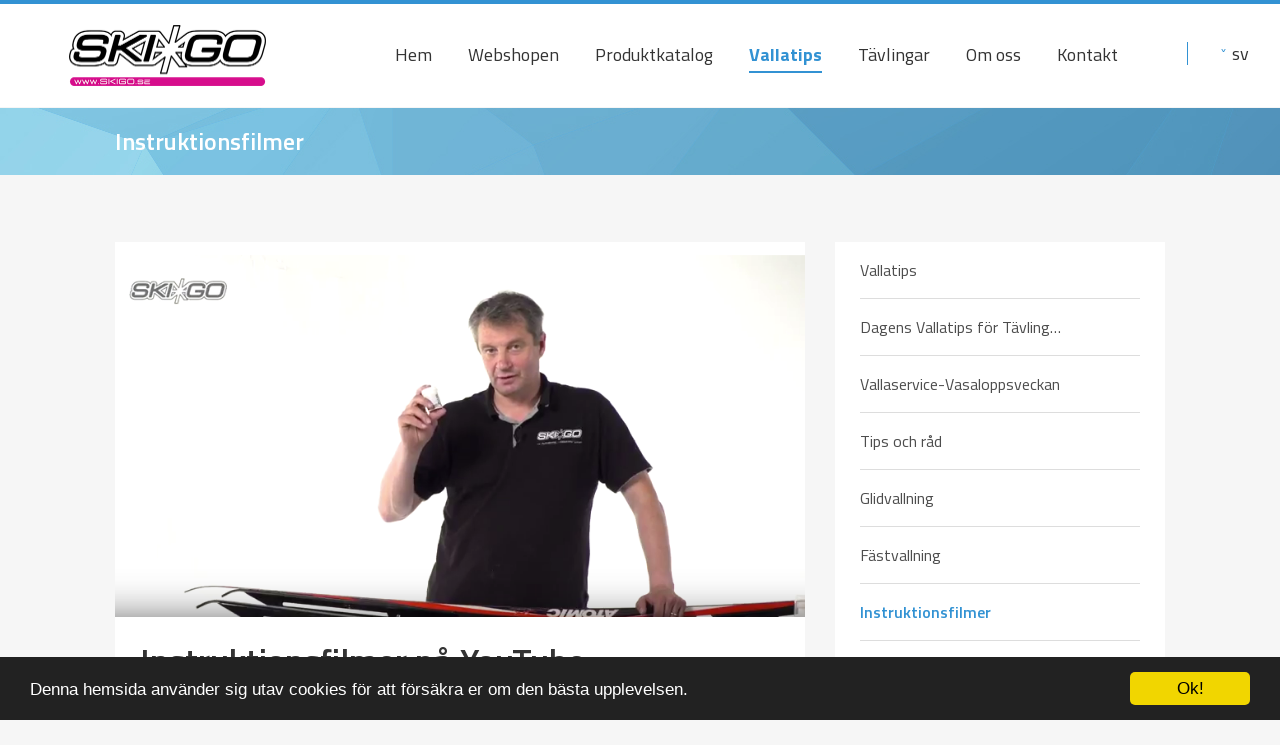

--- FILE ---
content_type: text/html; charset=UTF-8
request_url: https://www.skigo.se/instruktionsfilmer/
body_size: 9344
content:
<!doctype html>
<html lang="sv-SE" prefix="og: http://ogp.me/ns#">
  <head>
  <meta charset="utf-8">
  <meta http-equiv="x-ua-compatible" content="ie=edge">
  <meta name="viewport" content="width=device-width, initial-scale=1, maximum-scale=1.0">
  <script type="text/javascript">
  	var baseUrl = 'https://www.skigo.se/wp-content/themes/timelab-t2';
  </script>

  <!-- Font -->
  <link href="https://fonts.googleapis.com/css?family=Titillium+Web:200,300,400,400i,600,700" rel="stylesheet">

  <title>Instruktionsfilmer - Skigo AB</title>

<!-- This site is optimized with the Yoast SEO plugin v7.9.1 - https://yoast.com/wordpress/plugins/seo/ -->
<link rel="canonical" href="https://www.skigo.se/instruktionsfilmer/" />
<meta property="og:locale" content="sv_SE" />
<meta property="og:type" content="article" />
<meta property="og:title" content="Instruktionsfilmer - Skigo AB" />
<meta property="og:description" content="Instruktionsfilmer på YouTube Christer Majbäck visar på ett pedagogiskt sätt hur du använder SKIGOS vallaprodukter. Klicka här, så öppnas ett nytt fönster i din webläsare YouTube filmer där han på ett enkelt sätt beskriver hur du preparerar dina skidor. &nbsp;" />
<meta property="og:url" content="https://www.skigo.se/instruktionsfilmer/" />
<meta property="og:site_name" content="Skigo AB" />
<meta property="og:image" content="https://cdn.timelab.se/skigo/20180203160914/Christer-IngressIntrfilm.png" />
<meta property="og:image:secure_url" content="https://cdn.timelab.se/skigo/20180203160914/Christer-IngressIntrfilm.png" />
<meta property="og:image:width" content="838" />
<meta property="og:image:height" content="456" />
<meta name="twitter:card" content="summary" />
<meta name="twitter:description" content="Instruktionsfilmer på YouTube Christer Majbäck visar på ett pedagogiskt sätt hur du använder SKIGOS vallaprodukter. Klicka här, så öppnas ett nytt fönster i din webläsare YouTube filmer där han på ett enkelt sätt beskriver hur du preparerar dina skidor. &nbsp;" />
<meta name="twitter:title" content="Instruktionsfilmer - Skigo AB" />
<meta name="twitter:image" content="https://cdn.timelab.se/skigo/20180203160914/Christer-IngressIntrfilm.png" />
<script type='application/ld+json'>{"@context":"https:\/\/schema.org","@type":"Organization","url":"https:\/\/www.skigo.se\/","sameAs":[],"@id":"https:\/\/www.skigo.se\/#organization","name":"Skigo AB","logo":"https:\/\/www.skigo.se\/wp-content\/uploads\/2017\/10\/logo.png"}</script>
<!-- / Yoast SEO plugin. -->

<link rel='dns-prefetch' href='//s.w.org' />
		<script type="text/javascript">
			window._wpemojiSettings = {"baseUrl":"https:\/\/s.w.org\/images\/core\/emoji\/2.3\/72x72\/","ext":".png","svgUrl":"https:\/\/s.w.org\/images\/core\/emoji\/2.3\/svg\/","svgExt":".svg","source":{"concatemoji":"https:\/\/www.skigo.se\/wp-includes\/js\/wp-emoji-release.min.js?ver=4.8.25"}};
			!function(t,a,e){var r,i,n,o=a.createElement("canvas"),l=o.getContext&&o.getContext("2d");function c(t){var e=a.createElement("script");e.src=t,e.defer=e.type="text/javascript",a.getElementsByTagName("head")[0].appendChild(e)}for(n=Array("flag","emoji4"),e.supports={everything:!0,everythingExceptFlag:!0},i=0;i<n.length;i++)e.supports[n[i]]=function(t){var e,a=String.fromCharCode;if(!l||!l.fillText)return!1;switch(l.clearRect(0,0,o.width,o.height),l.textBaseline="top",l.font="600 32px Arial",t){case"flag":return(l.fillText(a(55356,56826,55356,56819),0,0),e=o.toDataURL(),l.clearRect(0,0,o.width,o.height),l.fillText(a(55356,56826,8203,55356,56819),0,0),e===o.toDataURL())?!1:(l.clearRect(0,0,o.width,o.height),l.fillText(a(55356,57332,56128,56423,56128,56418,56128,56421,56128,56430,56128,56423,56128,56447),0,0),e=o.toDataURL(),l.clearRect(0,0,o.width,o.height),l.fillText(a(55356,57332,8203,56128,56423,8203,56128,56418,8203,56128,56421,8203,56128,56430,8203,56128,56423,8203,56128,56447),0,0),e!==o.toDataURL());case"emoji4":return l.fillText(a(55358,56794,8205,9794,65039),0,0),e=o.toDataURL(),l.clearRect(0,0,o.width,o.height),l.fillText(a(55358,56794,8203,9794,65039),0,0),e!==o.toDataURL()}return!1}(n[i]),e.supports.everything=e.supports.everything&&e.supports[n[i]],"flag"!==n[i]&&(e.supports.everythingExceptFlag=e.supports.everythingExceptFlag&&e.supports[n[i]]);e.supports.everythingExceptFlag=e.supports.everythingExceptFlag&&!e.supports.flag,e.DOMReady=!1,e.readyCallback=function(){e.DOMReady=!0},e.supports.everything||(r=function(){e.readyCallback()},a.addEventListener?(a.addEventListener("DOMContentLoaded",r,!1),t.addEventListener("load",r,!1)):(t.attachEvent("onload",r),a.attachEvent("onreadystatechange",function(){"complete"===a.readyState&&e.readyCallback()})),(r=e.source||{}).concatemoji?c(r.concatemoji):r.wpemoji&&r.twemoji&&(c(r.twemoji),c(r.wpemoji)))}(window,document,window._wpemojiSettings);
		</script>
		<style type="text/css">
img.wp-smiley,
img.emoji {
	display: inline !important;
	border: none !important;
	box-shadow: none !important;
	height: 1em !important;
	width: 1em !important;
	margin: 0 .07em !important;
	vertical-align: -0.1em !important;
	background: none !important;
	padding: 0 !important;
}
</style>
<link rel='stylesheet' id='contact-form-7-css'  href='https://www.skigo.se/wp-content/plugins/contact-form-7/includes/css/styles.css?ver=4.9.2' type='text/css' media='all' />
<link rel='stylesheet' id='acf-global-css'  href='https://www.skigo.se/wp-content/plugins/advanced-custom-fields-pro/assets/css/acf-global.css?ver=5.6.4' type='text/css' media='all' />
<link rel='stylesheet' id='acf-input-css'  href='https://www.skigo.se/wp-content/plugins/advanced-custom-fields-pro/assets/css/acf-input.css?ver=5.6.4' type='text/css' media='all' />
<link rel='stylesheet' id='acf-pro-input-css'  href='https://www.skigo.se/wp-content/plugins/advanced-custom-fields-pro/pro/assets/css/acf-pro-input.css?ver=5.6.4' type='text/css' media='all' />
<link rel='stylesheet' id='select2-css'  href='https://www.skigo.se/wp-content/plugins/advanced-custom-fields-pro/assets/inc/select2/4/select2.min.css?ver=4.0' type='text/css' media='all' />
<link rel='stylesheet' id='acf-datepicker-css'  href='https://www.skigo.se/wp-content/plugins/advanced-custom-fields-pro/assets/inc/datepicker/jquery-ui.min.css?ver=1.11.4' type='text/css' media='all' />
<link rel='stylesheet' id='acf-timepicker-css'  href='https://www.skigo.se/wp-content/plugins/advanced-custom-fields-pro/assets/inc/timepicker/jquery-ui-timepicker-addon.min.css?ver=1.6.1' type='text/css' media='all' />
<link rel='stylesheet' id='wp-color-picker-css'  href='https://www.skigo.se/wp-admin/css/color-picker.min.css?ver=4.8.25' type='text/css' media='all' />
<link rel='stylesheet' id='sage/css-css'  href='https://www.skigo.se/wp-content/themes/timelab-t2/dist/styles/main.css' type='text/css' media='all' />
<script type='text/javascript' src='https://www.skigo.se/wp-includes/js/jquery/jquery.js?ver=1.12.4'></script>
<script type='text/javascript' src='https://www.skigo.se/wp-includes/js/jquery/jquery-migrate.min.js?ver=1.4.1'></script>
<script type='text/javascript' src='https://www.skigo.se/wp-includes/js/jquery/ui/core.min.js?ver=1.11.4'></script>
<script type='text/javascript' src='https://www.skigo.se/wp-includes/js/jquery/ui/widget.min.js?ver=1.11.4'></script>
<script type='text/javascript' src='https://www.skigo.se/wp-includes/js/jquery/ui/mouse.min.js?ver=1.11.4'></script>
<script type='text/javascript' src='https://www.skigo.se/wp-includes/js/jquery/ui/sortable.min.js?ver=1.11.4'></script>
<script type='text/javascript' src='https://www.skigo.se/wp-includes/js/jquery/ui/resizable.min.js?ver=1.11.4'></script>
<script type='text/javascript' src='https://www.skigo.se/wp-content/plugins/advanced-custom-fields-pro/assets/js/acf-input.min.js?ver=5.6.4'></script>
<script type='text/javascript' src='https://www.skigo.se/wp-content/plugins/advanced-custom-fields-pro/pro/assets/js/acf-pro-input.min.js?ver=5.6.4'></script>
<script type='text/javascript' src='https://www.skigo.se/wp-content/plugins/advanced-custom-fields-pro/assets/inc/select2/4/select2.full.min.js?ver=4.0'></script>
<script type='text/javascript' src='https://www.skigo.se/wp-includes/js/jquery/ui/datepicker.min.js?ver=1.11.4'></script>
<script type='text/javascript'>
jQuery(document).ready(function(jQuery){jQuery.datepicker.setDefaults({"closeText":"St\u00e4ng","currentText":"Idag","monthNames":["januari","februari","mars","april","maj","juni","juli","augusti","september","oktober","november","december"],"monthNamesShort":["jan","feb","mar","apr","maj","jun","jul","aug","sep","okt","Nov","Dec"],"nextText":"N\u00e4sta","prevText":"F\u00f6reg\u00e5ende","dayNames":["s\u00f6ndag","m\u00e5ndag","tisdag","onsdag","torsdag","fredag","l\u00f6rdag"],"dayNamesShort":["s\u00f6n","m\u00e5n","tis","ons","tor","fre","l\u00f6r"],"dayNamesMin":["S","M","T","O","T","F","L"],"dateFormat":"d MM, yy","firstDay":1,"isRTL":false});});
</script>
<script type='text/javascript' src='https://www.skigo.se/wp-content/plugins/advanced-custom-fields-pro/assets/inc/timepicker/jquery-ui-timepicker-addon.min.js?ver=1.6.1'></script>
<link rel='https://api.w.org/' href='https://www.skigo.se/wp-json/' />
<link rel="EditURI" type="application/rsd+xml" title="RSD" href="https://www.skigo.se/xmlrpc.php?rsd" />
<link rel="wlwmanifest" type="application/wlwmanifest+xml" href="https://www.skigo.se/wp-includes/wlwmanifest.xml" /> 
<meta name="generator" content="WordPress 4.8.25" />
<link rel='shortlink' href='https://www.skigo.se/?p=258' />
<link rel="alternate" type="application/json+oembed" href="https://www.skigo.se/wp-json/oembed/1.0/embed?url=https%3A%2F%2Fwww.skigo.se%2Finstruktionsfilmer%2F" />
<link rel="alternate" type="text/xml+oembed" href="https://www.skigo.se/wp-json/oembed/1.0/embed?url=https%3A%2F%2Fwww.skigo.se%2Finstruktionsfilmer%2F&#038;format=xml" />
		<style type="text/css">.recentcomments a{display:inline !important;padding:0 !important;margin:0 !important;}</style>
		
  <link href="https://www.skigo.se/wp-content/themes/timelab-t2/assets/images/favicon.png" rel="icon" type="image/png">

  <!-- Include js plugin -->
  <link href="//netdna.bootstrapcdn.com/font-awesome/4.0.3/css/font-awesome.css" rel="stylesheet">
  <script src="//cdn.timelab.se/timelab_cookie_consent.min.js"></script>
  <!-- Important Owl stylesheet -->
  <link rel="stylesheet" href="https://www.skigo.se/wp-content/themes/timelab-t2/assets/styles/plugin/owl.carousel.css">
  <link rel="stylesheet" href="https://www.skigo.se/wp-content/themes/timelab-t2/assets/styles/plugin/owl.theme.css">
  <!-- Important lightbox stylesheet -->
  <link rel="stylesheet" href="https://www.skigo.se/wp-content/themes/timelab-t2/assets/styles/plugin/lightbox.min.css">

  <!-- Twitter Image -->
  <meta name="twitter:image" content="https://www.skigo.se/wp-content/themes/timelab-t2/assets/images/twitter-share.jpg">

  
  <!-- Google Analytics -->
  <script>
    (function(i,s,o,g,r,a,m){i['GoogleAnalyticsObject']=r;i[r]=i[r]||function(){
    (i[r].q=i[r].q||[]).push(arguments)},i[r].l=1*new Date();a=s.createElement(o),
    m=s.getElementsByTagName(o)[0];a.async=1;a.src=g;m.parentNode.insertBefore(a,m)
    })(window,document,'script','https://www.google-analytics.com/analytics.js','ga');

    ga('create', 'UA-83273897-1', 'auto', 'fromShop');
    ga('fromShop.send', 'pageview');

    ga('create', 'UA-109042667-1', 'auto', 'BengtYbe');
    ga('BengtYbe.send', 'pageview');
  </script>
  <!-- End Google Analytics -->
</head>
  <body class="page-template-default page page-id-258 instruktionsfilmer">
    <!--[if IE]>
      <div class="alert alert-warning">
        You are using an <strong>outdated</strong> browser. Please <a href="http://browsehappy.com/">upgrade your browser</a> to improve your experience.      </div>
    <![endif]-->
    

<div class="container-fluid topHeader-container">
  <div class="topBorder"></div>
      <div class="langSwitch">
      <ul class=''><li class='currentLan'><a href='#'>sv</a><ul class='dropdown'><li><a href='https://www.skigo.se/language/en/welcome-to-skigo/'>en</a></li></ul></li></ul>    </div>
    <header class="wrap container banner">
    <div class="headlogo">
      <a class="brand" href="https://www.skigo.se"><img src="https://www.skigo.se/wp-content/themes/timelab-t2/dist/images/logo.png" alt="logo"></a>
    </div>
    <nav class="navbar navbar-default nav-primary">
      <div class="navbar-header">
        <button type="button" class="navbar-toggle collapsed" aria-expanded="false">
          <span class="sr-only">Toggle navigation</span>
          <span class="icon-bar"></span>
          <span class="icon-bar"></span>
          <span class="icon-bar"></span>
        </button>
      </div>
      <div class="hidden-xs hidden-sm">
        <div class="navbar-collapse collapse">        
          <ul id="menu-huvudmeny" class="nav navbar-nav"><li class="menu-hem"><a href="https://www.skigo.se/">Hem</a></li>
<li class="menu-webshopen"><a href="https://shopen.skigo.se/">Webshopen</a></li>
<li class="menu-produktkatalog"><a href="https://www.skigo.se/procenter/">Produktkatalog</a></li>
<li class="active dropdown menu-vallatips"><a class="dropdown-toggle" href="https://www.skigo.se/vallatips/">Vallatips <b class="caret"></b></a>
<ul class="dropdown-menu">
	<li class="menu-dagens-vallatips-for-tavling"><a href="https://www.skigo.se/dagens-vallatips/">Dagens Vallatips för Tävling…</a></li>
	<li class="menu-vallaservice-vasaloppsveckan"><a href="https://www.skigo.se/vallaservice-vasaloppsveckan/">Vallaservice-Vasaloppsveckan</a></li>
	<li class="menu-tips-och-rad"><a href="https://www.skigo.se/vallatips/tips-och-rad-infor-vallning/">Tips och råd</a></li>
	<li class="menu-glidvallning"><a href="https://www.skigo.se/vallatips/glidvallning-rengoring-mattning/">Glidvallning</a></li>
	<li class="menu-fastvallning"><a href="https://www.skigo.se/vallatips/fastvallning/">Fästvallning</a></li>
	<li class="active" class="active menu-instruktionsfilmer"><a href="https://www.skigo.se/instruktionsfilmer/">Instruktionsfilmer</a></li>
	<li class="menu-produktfilmer"><a href="https://www.skigo.se/produktfilmer/">Produktfilmer</a></li>
</ul>
</li>
<li class="dropdown menu-tavlingar"><a class="dropdown-toggle" href="https://www.skigo.se/tavlingar/">Tävlingar <b class="caret"></b></a>
<ul class="dropdown-menu">
	<li class="menu-lager-157-ski-team"><a href="https://www.skigo.se/lager-157-ski-team/">Lager 157 Ski Team</a></li>
</ul>
</li>
<li class="dropdown menu-om-oss"><a class="dropdown-toggle" href="https://www.skigo.se/om-oss/">Om oss <b class="caret"></b></a>
<ul class="dropdown-menu">
	<li class="menu-ny-medarbetare"><a href="https://www.skigo.se/?page_id=488">Ny medarbetare</a></li>
	<li class="menu-produktutveckling"><a href="https://www.skigo.se/produktutveckling/">Produktutveckling</a></li>
	<li class="menu-partners"><a href="https://www.skigo.se/om-oss/partners/">Partners</a></li>
	<li class="menu-nyhetsbrev"><a href="https://www.skigo.se/nyhetsbrev/">Nyhetsbrev</a></li>
	<li class="menu-kontraktansokan"><a href="https://www.skigo.se/kontraktansokan/">Kontraktansökan</a></li>
</ul>
</li>
<li class="menu-kontakt"><a href="https://www.skigo.se/kontakta-oss/">Kontakt</a></li>
</ul>
        </div>
      </div>
      <div class="hidden-md">
        <div class="phone-menu">
          <ul id="menu-huvudmeny-1" class="nav navbar-nav"><li class="menu-hem"><a href="https://www.skigo.se/">Hem</a></li>
<li class="menu-webshopen"><a href="https://shopen.skigo.se/">Webshopen</a></li>
<li class="menu-produktkatalog"><a href="https://www.skigo.se/procenter/">Produktkatalog</a></li>
<li class="active dropdown menu-vallatips"><a class="dropdown-toggle" data-toggle="dropdown" data-target="#" class="dropdown-toggle" href="https://www.skigo.se/vallatips/">Vallatips <b class="caret"></b></a>
<ul class="dropdown-menu">
	<li class="menu-dagens-vallatips-for-tavling"><a href="https://www.skigo.se/dagens-vallatips/">Dagens Vallatips för Tävling…</a></li>
	<li class="menu-vallaservice-vasaloppsveckan"><a href="https://www.skigo.se/vallaservice-vasaloppsveckan/">Vallaservice-Vasaloppsveckan</a></li>
	<li class="menu-tips-och-rad"><a href="https://www.skigo.se/vallatips/tips-och-rad-infor-vallning/">Tips och råd</a></li>
	<li class="menu-glidvallning"><a href="https://www.skigo.se/vallatips/glidvallning-rengoring-mattning/">Glidvallning</a></li>
	<li class="menu-fastvallning"><a href="https://www.skigo.se/vallatips/fastvallning/">Fästvallning</a></li>
	<li class="active" class="active menu-instruktionsfilmer"><a href="https://www.skigo.se/instruktionsfilmer/">Instruktionsfilmer</a></li>
	<li class="menu-produktfilmer"><a href="https://www.skigo.se/produktfilmer/">Produktfilmer</a></li>
</ul>
</li>
<li class="dropdown menu-tavlingar"><a class="dropdown-toggle" data-toggle="dropdown" data-target="#" class="dropdown-toggle" href="https://www.skigo.se/tavlingar/">Tävlingar <b class="caret"></b></a>
<ul class="dropdown-menu">
	<li class="menu-lager-157-ski-team"><a href="https://www.skigo.se/lager-157-ski-team/">Lager 157 Ski Team</a></li>
</ul>
</li>
<li class="dropdown menu-om-oss"><a class="dropdown-toggle" data-toggle="dropdown" data-target="#" class="dropdown-toggle" href="https://www.skigo.se/om-oss/">Om oss <b class="caret"></b></a>
<ul class="dropdown-menu">
	<li class="menu-ny-medarbetare"><a href="https://www.skigo.se/?page_id=488">Ny medarbetare</a></li>
	<li class="menu-produktutveckling"><a href="https://www.skigo.se/produktutveckling/">Produktutveckling</a></li>
	<li class="menu-partners"><a href="https://www.skigo.se/om-oss/partners/">Partners</a></li>
	<li class="menu-nyhetsbrev"><a href="https://www.skigo.se/nyhetsbrev/">Nyhetsbrev</a></li>
	<li class="menu-kontraktansokan"><a href="https://www.skigo.se/kontraktansokan/">Kontraktansökan</a></li>
</ul>
</li>
<li class="menu-kontakt"><a href="https://www.skigo.se/kontakta-oss/">Kontakt</a></li>
</ul>          <a class="close-menu" href="#"></a>
        </div>
      </div>
    </nav>
    <div class="clearfix hidden-xs hidden-sm searchForm">
      
<form method="get" id="searchform" action="https://www.skigo.se/">
  <div class="input-group">
    <input type="text" name="s" class="form-control" id="s" placeholder="Skriv in ditt sökord" />
    <span class="input-group-btn">
      <button class="btn btn-default" type="submit"><i class="glyphicon glyphicon-search"></i></button>
    </span>
  </div>
</form>    </div>
  </header>
</div>



        
<div class="container-fluid header-container">
  <div class="wrap container">
  <div class=" page-header">
    <h1>Instruktionsfilmer</h1>
  </div>
</div>
</div>

<div class="wrap container mainText subpage" role="document">
  <div class="row">
    <div class="col-sm-8">
            <div class="page-image">
        <img src="https://cdn.timelab.se/skigo/20180203160914/Christer-IngressIntrfilm.png" />
      </div>
      
      <div class="page-text ">
        <h2><a href="https://www.youtube.com/playlist?list=PLiw6KTgHY8vKtLLaPGmMve-aH9k2LOz8t" target="_blank" rel="noopener">Instruktionsfilmer på YouTube</a></h2>
<p><a href="https://www.youtube.com/playlist?list=PLiw6KTgHY8vKtLLaPGmMve-aH9k2LOz8t" target="_blank" rel="noopener">Christer Majbäck visar på ett pedagogiskt sätt hur du använder SKIGOS vallaprodukter. <strong>Klicka här, så öppnas ett nytt fönster i din webläsare YouTube filmer</strong> där han på ett enkelt sätt beskriver hur du preparerar dina skidor.</a></p>
<p>&nbsp;</p>
      </div>
    </div>
    <div class="col-sm-4">
      <div class="siderbar-section navigation hidden-xs">
              <ul id="menu-huvudmeny-2" class="submenu-nav wp-nav"><li ><a href='https://www.skigo.se/dagens-vallatips/' class=' menu-item menu-item-type-post_type menu-item-object-page'>Dagens Vallatips för Tävling…</a></li>
<li ><a href='https://www.skigo.se/vallaservice-vasaloppsveckan/' class=' menu-item menu-item-type-post_type menu-item-object-page'>Vallaservice-Vasaloppsveckan</a></li>
<li ><a href='https://www.skigo.se/vallatips/tips-och-rad-infor-vallning/' class=' menu-item menu-item-type-post_type menu-item-object-page'>Tips och råd</a></li>
<li ><a href='https://www.skigo.se/vallatips/glidvallning-rengoring-mattning/' class=' menu-item menu-item-type-post_type menu-item-object-page'>Glidvallning</a></li>
<li ><a href='https://www.skigo.se/vallatips/fastvallning/' class=' menu-item menu-item-type-post_type menu-item-object-page'>Fästvallning</a></li>
<li class='active'><a href='https://www.skigo.se/instruktionsfilmer/' class=' menu-item menu-item-type-post_type menu-item-object-page active page_item page-item-258 current_page_item'>Instruktionsfilmer</a></li>
<li ><a href='https://www.skigo.se/produktfilmer/' class=' menu-item menu-item-type-post_type menu-item-object-page'>Produktfilmer</a></li></ul>            </div>
      <div class="siderbar-section social-container">
        <div class="social">
          <a href="https://www.facebook.com/sharer/sharer.php?u=https://www.skigo.se/instruktionsfilmer/" target="_blank">
            <i class="fa fa-facebook" aria-hidden="true"></i>Dela på Facebook
          </a>
        </div>
      </div>
    </div>
  </div>
</div>

<div class="container-fluid subpage showcases">
  <div class="wrap container mainText" role="document">
    <div class="container-fluid text-center">
      <div class="row">
                  <a href="http://shopen.skigo.se"{ target="_blank"}>
            <div class="col-sm-6 col-md-3 showcase pos1">
              <div class="showc-img">
                <img src="https://cdn.timelab.se/skigo/20170926103959/puff1-off.png" />
                <img src="https://cdn.timelab.se/skigo/20171003121111/puff1-on1.png" class="hover" />
              </div>
              <div class="showc-title">
                <h3>Webshop</h3>
              </div>
              <div class="showc-text">
                <p>Här kan du se produkterna vi erbjuder och handla i vår webshop.</p>

              </div>
            </div>
          </a>          <a href="https://www.facebook.com/skigosverige/"{ target="_blank"}>
            <div class="col-sm-6 col-md-3 showcase pos2">
              <div class="showc-img">
                <img src="https://cdn.timelab.se/skigo/20171019194215/fb-svart-miniatyr1.png" />
                <img src="https://cdn.timelab.se/skigo/20171019192637/fb-bla-miniatyr.png" class="hover" />
              </div>
              <div class="showc-title">
                <h3>Facebook</h3>
              </div>
              <div class="showc-text">
                <p>Följ oss på Facebook. Här är det tätt mellan uppdateringarna.</p>

              </div>
            </div>
          </a>          <a href="https://www.skigo.se/vallatips/"{}>
            <div class="col-sm-6 col-md-3 showcase pos3">
              <div class="showc-img">
                <img src="https://cdn.timelab.se/skigo/20170926104005/puff2-off.png" />
                <img src="https://cdn.timelab.se/skigo/20171003121112/puff2-on1.png" class="hover" />
              </div>
              <div class="showc-title">
                <h3>Vallatips</h3>
              </div>
              <div class="showc-text">
                <p>Vallningen ska vara enkel och smidig, här får du tips och råd om hur du bäst sköter allt.</p>

              </div>
            </div>
          </a>          <a href="https://www.youtube.com/channel/UCGNI67IahBFuLgl2eB2Sbow/playlists?view=1&shelf_id=0&sort=dd"{ target="_blank"}>
            <div class="col-sm-6 col-md-3 showcase pos4">
              <div class="showc-img">
                <img src="https://cdn.timelab.se/skigo/20180201105241/Youtube-svart-miniatyr.png" />
                <img src="https://cdn.timelab.se/skigo/20180201105259/youtube-Red-miniatyr.png" class="hover" />
              </div>
              <div class="showc-title">
                <h3>You Tube</h3>
              </div>
              <div class="showc-text">
                <p>Christer Majbäck presenterar SKIGOS produktsortiment.</p>

              </div>
            </div>
          </a>      </div>
    </div>
  </div>
</div>        
    
<footer class="content-info">
  <div class="background-container">
    <div class="container">
      <div class="row">
        <div class="col-xs-12 col-md-3 comp-info">
          <div class="footer-title">
            <h3>SKIGO</h3>
          </div>
          <p>We develop and sell products tailored for the cross country market in skiing.</p>
        </div>

        <div class="col-xs-4 col-md-3 navigation">
          <div class="footer-title">
            <h3>Huvudnavigation</h3>
          </div>
          <ul id="menu-huvudmeny-3" class="footer-nav"></li>
<li class=''><a  href="https://shopen.skigo.se/">Webshopen</a> </li>
<li class=''><a  href="https://www.skigo.se/procenter/">Produktkatalog</a> </li>
<li class=''><a  href="https://www.skigo.se/vallatips/">Vallatips</a> </li>
<li class=''><a  href="https://www.skigo.se/tavlingar/">Tävlingar</a> </li>
<li class=''><a  href="https://www.skigo.se/om-oss/">Om oss</a> </li>
</li>
</ul>        </div>

        <div class="col-xs-4 col-md-3 social-link">
          <div class="footer-title">
            <h3>Andra länkar</h3>
          </div>
          <ul>
            <li><a target='_blank' href='https://sv-se.facebook.com/skigosverige/'>Facebook</a></li><li><a target='_blank' href='https://www.youtube.com/channel/UCGNI67IahBFuLgl2eB2Sbow'>Youtube</a></li><li><a target='_blank' href='https://www.instagram.com/skigo_official/'>Instagram</a></li>          </ul>
        </div>

        <div class="col-xs-4 col-md-3 footer-contact">
          <div class="footer-title">
            <h3>Kontakta oss</h3>
          </div>
          <ul>
            <li class="address">Fasadvägen 9,</li>
            <li class="zip-city">98141, Kiruna</li>
            <li class="phone"><a href="tel:098061100">0980-61100</a></li>
            <li class="email"><a href="mailto:info@skigo.se">info@skigo.se</a></li>
          </ul>
        </div>

        <div class="footer-logo">
          <a href="http://www.skidor.com/langdakning" target="_blank"><img src="https://www.skigo.se/wp-content/themes/timelab-t2/dist/images/footer-logo.png" alt="footer logo" /></a>
        </div>
      </div>
    </div>
  </div>
  <div class="copyright">
    © SKIGO AB
    <!-- © Company Line <span class="seperator">-</span> All rights reserved. -->
  </div>
</footer><script type='text/javascript'>
/* <![CDATA[ */
var wpcf7 = {"apiSettings":{"root":"https:\/\/www.skigo.se\/wp-json\/contact-form-7\/v1","namespace":"contact-form-7\/v1"},"recaptcha":{"messages":{"empty":"Bekr\u00e4fta att du inte \u00e4r en robot."}},"cached":"1"};
/* ]]> */
</script>
<script type='text/javascript' src='https://www.skigo.se/wp-content/plugins/contact-form-7/includes/js/scripts.js?ver=4.9.2'></script>
<script type='text/javascript' src='https://www.skigo.se/wp-includes/js/jquery/ui/draggable.min.js?ver=1.11.4'></script>
<script type='text/javascript' src='https://www.skigo.se/wp-includes/js/jquery/ui/slider.min.js?ver=1.11.4'></script>
<script type='text/javascript' src='https://www.skigo.se/wp-includes/js/jquery/jquery.ui.touch-punch.js?ver=0.2.2'></script>
<script type='text/javascript' src='https://www.skigo.se/wp-admin/js/iris.min.js?ver=1.0.7'></script>
<script type='text/javascript'>
/* <![CDATA[ */
var wpColorPickerL10n = {"clear":"Rensa","defaultString":"Standard","pick":"V\u00e4lj f\u00e4rg","current":"Nuvarande f\u00e4rg"};
/* ]]> */
</script>
<script type='text/javascript' src='https://www.skigo.se/wp-admin/js/color-picker.min.js?ver=4.8.25'></script>
<script type='text/javascript' src='https://www.skigo.se/wp-content/themes/timelab-t2/dist/scripts/modernizr.js'></script>
<script type='text/javascript' src='https://www.skigo.se/wp-content/themes/timelab-t2/dist/scripts/main.js'></script>
<script type='text/javascript' src='https://www.skigo.se/wp-includes/js/wp-embed.min.js?ver=4.8.25'></script>
<script type="text/javascript">(function() {
				var expirationDate = new Date();
				expirationDate.setTime( expirationDate.getTime() + 31536000 * 1000 );
				document.cookie = "pll_language=sv; expires=" + expirationDate.toUTCString() + "; path=/";
			}());</script><script type="text/javascript">
var acf = acf || null;
if( acf ) {
	
	acf.o = {"post_id":[],"nonce":"0783b2bbf1","admin_url":"https:\/\/www.skigo.se\/wp-admin\/","ajaxurl":"https:\/\/www.skigo.se\/wp-admin\/admin-ajax.php","ajax":[],"validation":[],"wp_version":"4.8.25","acf_version":"5.6.4","browser":"chrome","locale":"sv_SE","rtl":false};
	acf.l10n = {"unload":"De \u00e4ndringar som du gjort kommer att f\u00f6rloras om du navigerar bort fr\u00e5n denna sida","expand_details":"Visa detaljer","collapse_details":"D\u00f6lj detaljer","validation_successful":"Validering lyckades","validation_failed":"Validering misslyckades","validation_failed_1":"1 f\u00e4lt kr\u00e4ver din uppm\u00e4rksamhet","validation_failed_2":"%d f\u00e4lt kr\u00e4ver din uppm\u00e4rksamhet","restricted":"Begr\u00e4nsad","are_you_sure":"Are you sure?","yes":"Ja","no":"Nej","remove":"Radera","cancel":"Cancel","media":{"select":"V\u00e4lj","edit":"\u00c4ndra","update":"Uppdatera","uploadedTo":"Uppladdade till detta inl\u00e4gg","default_icon":"https:\/\/www.skigo.se\/wp-includes\/images\/media\/default.png"},"image":{"select":"V\u00e4lj bild","edit":"Redigera bild","update":"Uppdatera bild","uploadedTo":"Uppladdade till detta inl\u00e4gg","all":"Alla bilder"},"file":{"select":"V\u00e4lj fil","edit":"Redigera fil","update":"Uppdatera fil","uploadedTo":"Uppladdade till detta inl\u00e4gg"},"select":{"matches_1":"Ett resultat, tryck enter f\u00f6r att v\u00e4lja det.","matches_n":"%d resultat, anv\u00e4nd upp och ned pilarna f\u00f6r att navigera.","matches_0":"Inget resultat","input_too_short_1":"V\u00e4nligen skriv in 1 eller fler bokst\u00e4ver","input_too_short_n":"V\u00e4nligen skriv in %d eller fler bokst\u00e4ver","input_too_long_1":"V\u00e4nligen radera 1 bokstav","input_too_long_n":"V\u00e4nligen radera %d bokst\u00e4ver","selection_too_long_1":"Du kan bara v\u00e4lja 1 resultat","selection_too_long_n":"Du kan bara v\u00e4lja %d resultat","load_more":"Laddar fler resultat","searching":"S\u00f6ker\u2026","load_fail":"Laddning misslyckades"},"relationship":{"min":"L\u00e4gsta till\u00e5tna antal v\u00e4rden n\u00e5tt ( {min} v\u00e4rden )","max":"H\u00f6gsta till\u00e5tna antal v\u00e4rden uppn\u00e5tt ( {max} v\u00e4rden )","loading":"Laddar","empty":"Inga tr\u00e4ffar"},"google_map":{"locating":"S\u00f6ker plats","browser_support":"Tyv\u00e4rr saknar denna webbl\u00e4sare st\u00f6d f\u00f6r platsinformation"},"date_picker":{"closeText":"F\u00e4rdig","currentText":"Idag","nextText":"N\u00e4sta","prevText":"F\u00f6reg\u00e5ende","weekHeader":"V","monthNames":["januari","februari","mars","april","maj","juni","juli","augusti","september","oktober","november","december"],"monthNamesShort":["jan","feb","mar","apr","maj","jun","jul","aug","sep","okt","Nov","Dec"],"dayNames":["s\u00f6ndag","m\u00e5ndag","tisdag","onsdag","torsdag","fredag","l\u00f6rdag"],"dayNamesMin":["S","M","T","O","T","F","L"],"dayNamesShort":["s\u00f6n","m\u00e5n","tis","ons","tor","fre","l\u00f6r"]},"date_time_picker":{"timeOnlyTitle":"V\u00e4lj tid","timeText":"Tid","hourText":"Timme","minuteText":"Minut","secondText":"Sekund","millisecText":"Millisekund","microsecText":"Mikrosekund","timezoneText":"Tidszon","currentText":"Nu","closeText":"Klar","selectText":"V\u00e4lj","amNames":["AM","A"],"pmNames":["PM","P"]},"repeater":{"min":"Minsta till\u00e5tna antal rader uppn\u00e5tt ({min} rader)","max":"H\u00f6gsta till\u00e5tna antal rader uppn\u00e5tt ({max} rader)"},"flexible_content":{"layout":"layout","layouts":"layouter","remove":"radera {layout}?","min":"Detta f\u00e4lt kr\u00e4ver minst {min} {identifierare}","max":"Detta f\u00e4lt har en gr\u00e4ns p\u00e5 {max} {identifierare}","min_layout":"Detta f\u00e4lt kr\u00e4ver minst {min} {etikett} {identifierare}","max_layout":"Maximal {etikett} gr\u00e4ns n\u00e5tts ({max} {identifierare})","available":"{tillg\u00e4nglig} {etikett} {identifierare} tillg\u00e4nglig (max {max})","required":"{kr\u00e4vs} {etikett} {identifierare} kr\u00e4vs (min {min})","layout_warning":"Flexibelt inneh\u00e5ll kr\u00e4ver minst 1 layout"},"gallery":{"select":"L\u00e4gg till en bild till galleri","edit":"Redigera bild","update":"Uppdatera bild","uploadedTo":"Uppladdade till detta inl\u00e4gg","max":"H\u00f6gsta till\u00e5tna antal val uppn\u00e5tt"}};
	
}
</script>
<script type="text/javascript">
	if( acf ) acf.media.mime_types = {"jpg|jpeg|jpe":"image\/jpeg","gif":"image\/gif","png":"image\/png","bmp":"image\/bmp","tiff|tif":"image\/tiff","ico":"image\/x-icon","asf|asx":"video\/x-ms-asf","wmv":"video\/x-ms-wmv","wmx":"video\/x-ms-wmx","wm":"video\/x-ms-wm","avi":"video\/avi","divx":"video\/divx","flv":"video\/x-flv","mov|qt":"video\/quicktime","mpeg|mpg|mpe":"video\/mpeg","mp4|m4v":"video\/mp4","ogv":"video\/ogg","webm":"video\/webm","mkv":"video\/x-matroska","3gp|3gpp":"video\/3gpp","3g2|3gp2":"video\/3gpp2","txt|asc|c|cc|h|srt":"text\/plain","csv":"text\/csv","tsv":"text\/tab-separated-values","ics":"text\/calendar","rtx":"text\/richtext","css":"text\/css","vtt":"text\/vtt","dfxp":"application\/ttaf+xml","mp3|m4a|m4b":"audio\/mpeg","ra|ram":"audio\/x-realaudio","wav":"audio\/wav","ogg|oga":"audio\/ogg","mid|midi":"audio\/midi","wma":"audio\/x-ms-wma","wax":"audio\/x-ms-wax","mka":"audio\/x-matroska","rtf":"application\/rtf","pdf":"application\/pdf","class":"application\/java","tar":"application\/x-tar","zip":"application\/zip","gz|gzip":"application\/x-gzip","rar":"application\/rar","7z":"application\/x-7z-compressed","psd":"application\/octet-stream","xcf":"application\/octet-stream","doc":"application\/msword","pot|pps|ppt":"application\/vnd.ms-powerpoint","wri":"application\/vnd.ms-write","xla|xls|xlt|xlw":"application\/vnd.ms-excel","mdb":"application\/vnd.ms-access","mpp":"application\/vnd.ms-project","docx":"application\/vnd.openxmlformats-officedocument.wordprocessingml.document","docm":"application\/vnd.ms-word.document.macroEnabled.12","dotx":"application\/vnd.openxmlformats-officedocument.wordprocessingml.template","dotm":"application\/vnd.ms-word.template.macroEnabled.12","xlsx":"application\/vnd.openxmlformats-officedocument.spreadsheetml.sheet","xlsm":"application\/vnd.ms-excel.sheet.macroEnabled.12","xlsb":"application\/vnd.ms-excel.sheet.binary.macroEnabled.12","xltx":"application\/vnd.openxmlformats-officedocument.spreadsheetml.template","xltm":"application\/vnd.ms-excel.template.macroEnabled.12","xlam":"application\/vnd.ms-excel.addin.macroEnabled.12","pptx":"application\/vnd.openxmlformats-officedocument.presentationml.presentation","pptm":"application\/vnd.ms-powerpoint.presentation.macroEnabled.12","ppsx":"application\/vnd.openxmlformats-officedocument.presentationml.slideshow","ppsm":"application\/vnd.ms-powerpoint.slideshow.macroEnabled.12","potx":"application\/vnd.openxmlformats-officedocument.presentationml.template","potm":"application\/vnd.ms-powerpoint.template.macroEnabled.12","ppam":"application\/vnd.ms-powerpoint.addin.macroEnabled.12","sldx":"application\/vnd.openxmlformats-officedocument.presentationml.slide","sldm":"application\/vnd.ms-powerpoint.slide.macroEnabled.12","onetoc|onetoc2|onetmp|onepkg":"application\/onenote","oxps":"application\/oxps","xps":"application\/vnd.ms-xpsdocument","odt":"application\/vnd.oasis.opendocument.text","odp":"application\/vnd.oasis.opendocument.presentation","ods":"application\/vnd.oasis.opendocument.spreadsheet","odg":"application\/vnd.oasis.opendocument.graphics","odc":"application\/vnd.oasis.opendocument.chart","odb":"application\/vnd.oasis.opendocument.database","odf":"application\/vnd.oasis.opendocument.formula","wp|wpd":"application\/wordperfect","key":"application\/vnd.apple.keynote","numbers":"application\/vnd.apple.numbers","pages":"application\/vnd.apple.pages","svg":"image\/svg+xml"};
</script>
<script type="text/javascript">
	if( acf ) acf.tinymce.toolbars = {"full":{"1":"formatselect,bold,italic,bullist,numlist,blockquote,alignleft,aligncenter,alignright,link,unlink,wp_more,spellchecker,fullscreen,wp_adv","2":"strikethrough,hr,forecolor,pastetext,removeformat,charmap,outdent,indent,undo,redo,wp_help","3":"","4":""},"basic":{"1":"bold,italic,underline,blockquote,strikethrough,bullist,numlist,alignleft,aligncenter,alignright,undo,redo,link,unlink,fullscreen"}};
</script>
<script type="text/javascript">
	if( acf ) acf.fields.google_map.url = 'https://maps.googleapis.com/maps/api/js?key=AIzaSyCmbDqkKL0dnyJglL4P82OI9R3rjR3E4vw&libraries=places&ver=3&callback';
</script>
<script type="text/javascript">
	if( acf ) acf.do_action('prepare');
</script>
  </body>
</html>


<!--
Performance optimized by W3 Total Cache. Learn more: https://www.w3-edge.com/products/


Served from: www.skigo.se @ 2026-01-23 06:17:47 by W3 Total Cache
-->

--- FILE ---
content_type: application/javascript
request_url: https://www.skigo.se/wp-content/themes/timelab-t2/dist/scripts/main.js
body_size: 76860
content:
function initialize(){var t=[{featureType:"administrative",elementType:"labels.text.fill",stylers:[{color:"#444444"}]},{featureType:"landscape",elementType:"all",stylers:[{color:"#f2f2f2"}]},{featureType:"poi",elementType:"all",stylers:[{visibility:"off"}]},{featureType:"road",elementType:"all",stylers:[{saturation:-100},{lightness:45}]},{featureType:"road.highway",elementType:"all",stylers:[{visibility:"simplified"}]},{featureType:"road.arterial",elementType:"labels.icon",stylers:[{visibility:"off"}]},{featureType:"transit",elementType:"all",stylers:[{visibility:"off"}]},{featureType:"water",elementType:"all",stylers:[{color:"#cae7f0"},{visibility:"on"}]}],e=new google.maps.StyledMapType(t,{name:"Styled Map"});$mapCanvas=$("<div />",{id:"map-canvas",style:"height:310px;"}),$mapCanvas.prependTo(".mainText .tab-content .map-canvas"),responsiveMap=new google.maps.Map(document.getElementById("map-canvas"),mapOptions),responsiveMap.mapTypes.set("map_style",e),responsiveMap.setMapTypeId("map_style");var i={url:baseUrl+"/assets/images/map-marker.png",scaledSize:new google.maps.Size(104,75),anchor:new google.maps.Point(52,63)},n=new google.maps.LatLng(mapLat,mapLong);beachMarker=new google.maps.Marker({position:n,map:responsiveMap,icon:i}),responsiveMap.panToWithOffset(beachMarker.getPosition(),0,-12),setMapcenter()}function setMapcenter(){$(window).resize(function(){window.clearTimeout(mapTimer),mapTimer=window.setTimeout(function(){responsiveMap.panToWithOffset(beachMarker.getPosition(),0,-12)},200)})}+function(t){"use strict";function e(){var t=document.createElement("bootstrap"),e={WebkitTransition:"webkitTransitionEnd",MozTransition:"transitionend",OTransition:"oTransitionEnd otransitionend",transition:"transitionend"};for(var i in e)if(void 0!==t.style[i])return{end:e[i]};return!1}t.fn.emulateTransitionEnd=function(e){var i=!1,n=this;t(this).one("bsTransitionEnd",function(){i=!0});var a=function(){i||t(n).trigger(t.support.transition.end)};return setTimeout(a,e),this},t(function(){t.support.transition=e(),t.support.transition&&(t.event.special.bsTransitionEnd={bindType:t.support.transition.end,delegateType:t.support.transition.end,handle:function(e){if(t(e.target).is(this))return e.handleObj.handler.apply(this,arguments)}})})}(jQuery),+function(t){"use strict";function e(e){return this.each(function(){var i=t(this),a=i.data("bs.alert");a||i.data("bs.alert",a=new n(this)),"string"==typeof e&&a[e].call(i)})}var i='[data-dismiss="alert"]',n=function(e){t(e).on("click",i,this.close)};n.VERSION="3.3.6",n.TRANSITION_DURATION=150,n.prototype.close=function(e){function i(){s.detach().trigger("closed.bs.alert").remove()}var a=t(this),o=a.attr("data-target");o||(o=a.attr("href"),o=o&&o.replace(/.*(?=#[^\s]*$)/,""));var s=t(o);e&&e.preventDefault(),s.length||(s=a.closest(".alert")),s.trigger(e=t.Event("close.bs.alert")),e.isDefaultPrevented()||(s.removeClass("in"),t.support.transition&&s.hasClass("fade")?s.one("bsTransitionEnd",i).emulateTransitionEnd(n.TRANSITION_DURATION):i())};var a=t.fn.alert;t.fn.alert=e,t.fn.alert.Constructor=n,t.fn.alert.noConflict=function(){return t.fn.alert=a,this},t(document).on("click.bs.alert.data-api",i,n.prototype.close)}(jQuery),+function(t){"use strict";function e(e){return this.each(function(){var n=t(this),a=n.data("bs.button"),o="object"==typeof e&&e;a||n.data("bs.button",a=new i(this,o)),"toggle"==e?a.toggle():e&&a.setState(e)})}var i=function(e,n){this.$element=t(e),this.options=t.extend({},i.DEFAULTS,n),this.isLoading=!1};i.VERSION="3.3.6",i.DEFAULTS={loadingText:"loading..."},i.prototype.setState=function(e){var i="disabled",n=this.$element,a=n.is("input")?"val":"html",o=n.data();e+="Text",null==o.resetText&&n.data("resetText",n[a]()),setTimeout(t.proxy(function(){n[a](null==o[e]?this.options[e]:o[e]),"loadingText"==e?(this.isLoading=!0,n.addClass(i).attr(i,i)):this.isLoading&&(this.isLoading=!1,n.removeClass(i).removeAttr(i))},this),0)},i.prototype.toggle=function(){var t=!0,e=this.$element.closest('[data-toggle="buttons"]');if(e.length){var i=this.$element.find("input");"radio"==i.prop("type")?(i.prop("checked")&&(t=!1),e.find(".active").removeClass("active"),this.$element.addClass("active")):"checkbox"==i.prop("type")&&(i.prop("checked")!==this.$element.hasClass("active")&&(t=!1),this.$element.toggleClass("active")),i.prop("checked",this.$element.hasClass("active")),t&&i.trigger("change")}else this.$element.attr("aria-pressed",!this.$element.hasClass("active")),this.$element.toggleClass("active")};var n=t.fn.button;t.fn.button=e,t.fn.button.Constructor=i,t.fn.button.noConflict=function(){return t.fn.button=n,this},t(document).on("click.bs.button.data-api",'[data-toggle^="button"]',function(i){var n=t(i.target);n.hasClass("btn")||(n=n.closest(".btn")),e.call(n,"toggle"),t(i.target).is('input[type="radio"]')||t(i.target).is('input[type="checkbox"]')||i.preventDefault()}).on("focus.bs.button.data-api blur.bs.button.data-api",'[data-toggle^="button"]',function(e){t(e.target).closest(".btn").toggleClass("focus",/^focus(in)?$/.test(e.type))})}(jQuery),+function(t){"use strict";function e(e){return this.each(function(){var n=t(this),a=n.data("bs.carousel"),o=t.extend({},i.DEFAULTS,n.data(),"object"==typeof e&&e),s="string"==typeof e?e:o.slide;a||n.data("bs.carousel",a=new i(this,o)),"number"==typeof e?a.to(e):s?a[s]():o.interval&&a.pause().cycle()})}var i=function(e,i){this.$element=t(e),this.$indicators=this.$element.find(".carousel-indicators"),this.options=i,this.paused=null,this.sliding=null,this.interval=null,this.$active=null,this.$items=null,this.options.keyboard&&this.$element.on("keydown.bs.carousel",t.proxy(this.keydown,this)),"hover"==this.options.pause&&!("ontouchstart"in document.documentElement)&&this.$element.on("mouseenter.bs.carousel",t.proxy(this.pause,this)).on("mouseleave.bs.carousel",t.proxy(this.cycle,this))};i.VERSION="3.3.6",i.TRANSITION_DURATION=600,i.DEFAULTS={interval:5e3,pause:"hover",wrap:!0,keyboard:!0},i.prototype.keydown=function(t){if(!/input|textarea/i.test(t.target.tagName)){switch(t.which){case 37:this.prev();break;case 39:this.next();break;default:return}t.preventDefault()}},i.prototype.cycle=function(e){return e||(this.paused=!1),this.interval&&clearInterval(this.interval),this.options.interval&&!this.paused&&(this.interval=setInterval(t.proxy(this.next,this),this.options.interval)),this},i.prototype.getItemIndex=function(t){return this.$items=t.parent().children(".item"),this.$items.index(t||this.$active)},i.prototype.getItemForDirection=function(t,e){var i=this.getItemIndex(e),n="prev"==t&&0===i||"next"==t&&i==this.$items.length-1;if(n&&!this.options.wrap)return e;var a="prev"==t?-1:1,o=(i+a)%this.$items.length;return this.$items.eq(o)},i.prototype.to=function(t){var e=this,i=this.getItemIndex(this.$active=this.$element.find(".item.active"));if(!(t>this.$items.length-1||t<0))return this.sliding?this.$element.one("slid.bs.carousel",function(){e.to(t)}):i==t?this.pause().cycle():this.slide(t>i?"next":"prev",this.$items.eq(t))},i.prototype.pause=function(e){return e||(this.paused=!0),this.$element.find(".next, .prev").length&&t.support.transition&&(this.$element.trigger(t.support.transition.end),this.cycle(!0)),this.interval=clearInterval(this.interval),this},i.prototype.next=function(){if(!this.sliding)return this.slide("next")},i.prototype.prev=function(){if(!this.sliding)return this.slide("prev")},i.prototype.slide=function(e,n){var a=this.$element.find(".item.active"),o=n||this.getItemForDirection(e,a),s=this.interval,r="next"==e?"left":"right",l=this;if(o.hasClass("active"))return this.sliding=!1;var d=o[0],c=t.Event("slide.bs.carousel",{relatedTarget:d,direction:r});if(this.$element.trigger(c),!c.isDefaultPrevented()){if(this.sliding=!0,s&&this.pause(),this.$indicators.length){this.$indicators.find(".active").removeClass("active");var h=t(this.$indicators.children()[this.getItemIndex(o)]);h&&h.addClass("active")}var p=t.Event("slid.bs.carousel",{relatedTarget:d,direction:r});return t.support.transition&&this.$element.hasClass("slide")?(o.addClass(e),o[0].offsetWidth,a.addClass(r),o.addClass(r),a.one("bsTransitionEnd",function(){o.removeClass([e,r].join(" ")).addClass("active"),a.removeClass(["active",r].join(" ")),l.sliding=!1,setTimeout(function(){l.$element.trigger(p)},0)}).emulateTransitionEnd(i.TRANSITION_DURATION)):(a.removeClass("active"),o.addClass("active"),this.sliding=!1,this.$element.trigger(p)),s&&this.cycle(),this}};var n=t.fn.carousel;t.fn.carousel=e,t.fn.carousel.Constructor=i,t.fn.carousel.noConflict=function(){return t.fn.carousel=n,this};var a=function(i){var n,a=t(this),o=t(a.attr("data-target")||(n=a.attr("href"))&&n.replace(/.*(?=#[^\s]+$)/,""));if(o.hasClass("carousel")){var s=t.extend({},o.data(),a.data()),r=a.attr("data-slide-to");r&&(s.interval=!1),e.call(o,s),r&&o.data("bs.carousel").to(r),i.preventDefault()}};t(document).on("click.bs.carousel.data-api","[data-slide]",a).on("click.bs.carousel.data-api","[data-slide-to]",a),t(window).on("load",function(){t('[data-ride="carousel"]').each(function(){var i=t(this);e.call(i,i.data())})})}(jQuery),+function(t){"use strict";function e(e){var i,n=e.attr("data-target")||(i=e.attr("href"))&&i.replace(/.*(?=#[^\s]+$)/,"");return t(n)}function i(e){return this.each(function(){var i=t(this),a=i.data("bs.collapse"),o=t.extend({},n.DEFAULTS,i.data(),"object"==typeof e&&e);!a&&o.toggle&&/show|hide/.test(e)&&(o.toggle=!1),a||i.data("bs.collapse",a=new n(this,o)),"string"==typeof e&&a[e]()})}var n=function(e,i){this.$element=t(e),this.options=t.extend({},n.DEFAULTS,i),this.$trigger=t('[data-toggle="collapse"][href="#'+e.id+'"],[data-toggle="collapse"][data-target="#'+e.id+'"]'),this.transitioning=null,this.options.parent?this.$parent=this.getParent():this.addAriaAndCollapsedClass(this.$element,this.$trigger),this.options.toggle&&this.toggle()};n.VERSION="3.3.6",n.TRANSITION_DURATION=350,n.DEFAULTS={toggle:!0},n.prototype.dimension=function(){var t=this.$element.hasClass("width");return t?"width":"height"},n.prototype.show=function(){if(!this.transitioning&&!this.$element.hasClass("in")){var e,a=this.$parent&&this.$parent.children(".panel").children(".in, .collapsing");if(!(a&&a.length&&(e=a.data("bs.collapse"),e&&e.transitioning))){var o=t.Event("show.bs.collapse");if(this.$element.trigger(o),!o.isDefaultPrevented()){a&&a.length&&(i.call(a,"hide"),e||a.data("bs.collapse",null));var s=this.dimension();this.$element.removeClass("collapse").addClass("collapsing")[s](0).attr("aria-expanded",!0),this.$trigger.removeClass("collapsed").attr("aria-expanded",!0),this.transitioning=1;var r=function(){this.$element.removeClass("collapsing").addClass("collapse in")[s](""),this.transitioning=0,this.$element.trigger("shown.bs.collapse")};if(!t.support.transition)return r.call(this);var l=t.camelCase(["scroll",s].join("-"));this.$element.one("bsTransitionEnd",t.proxy(r,this)).emulateTransitionEnd(n.TRANSITION_DURATION)[s](this.$element[0][l])}}}},n.prototype.hide=function(){if(!this.transitioning&&this.$element.hasClass("in")){var e=t.Event("hide.bs.collapse");if(this.$element.trigger(e),!e.isDefaultPrevented()){var i=this.dimension();this.$element[i](this.$element[i]())[0].offsetHeight,this.$element.addClass("collapsing").removeClass("collapse in").attr("aria-expanded",!1),this.$trigger.addClass("collapsed").attr("aria-expanded",!1),this.transitioning=1;var a=function(){this.transitioning=0,this.$element.removeClass("collapsing").addClass("collapse").trigger("hidden.bs.collapse")};return t.support.transition?void this.$element[i](0).one("bsTransitionEnd",t.proxy(a,this)).emulateTransitionEnd(n.TRANSITION_DURATION):a.call(this)}}},n.prototype.toggle=function(){this[this.$element.hasClass("in")?"hide":"show"]()},n.prototype.getParent=function(){return t(this.options.parent).find('[data-toggle="collapse"][data-parent="'+this.options.parent+'"]').each(t.proxy(function(i,n){var a=t(n);this.addAriaAndCollapsedClass(e(a),a)},this)).end()},n.prototype.addAriaAndCollapsedClass=function(t,e){var i=t.hasClass("in");t.attr("aria-expanded",i),e.toggleClass("collapsed",!i).attr("aria-expanded",i)};var a=t.fn.collapse;t.fn.collapse=i,t.fn.collapse.Constructor=n,t.fn.collapse.noConflict=function(){return t.fn.collapse=a,this},t(document).on("click.bs.collapse.data-api",'[data-toggle="collapse"]',function(n){var a=t(this);a.attr("data-target")||n.preventDefault();var o=e(a),s=o.data("bs.collapse"),r=s?"toggle":a.data();i.call(o,r)})}(jQuery),+function(t){"use strict";function e(e){var i=e.attr("data-target");i||(i=e.attr("href"),i=i&&/#[A-Za-z]/.test(i)&&i.replace(/.*(?=#[^\s]*$)/,""));var n=i&&t(i);return n&&n.length?n:e.parent()}function i(i){i&&3===i.which||(t(a).remove(),t(o).each(function(){var n=t(this),a=e(n),o={relatedTarget:this};a.hasClass("open")&&(i&&"click"==i.type&&/input|textarea/i.test(i.target.tagName)&&t.contains(a[0],i.target)||(a.trigger(i=t.Event("hide.bs.dropdown",o)),i.isDefaultPrevented()||(n.attr("aria-expanded","false"),a.removeClass("open").trigger(t.Event("hidden.bs.dropdown",o)))))}))}function n(e){return this.each(function(){var i=t(this),n=i.data("bs.dropdown");n||i.data("bs.dropdown",n=new s(this)),"string"==typeof e&&n[e].call(i)})}var a=".dropdown-backdrop",o='[data-toggle="dropdown"]',s=function(e){t(e).on("click.bs.dropdown",this.toggle)};s.VERSION="3.3.6",s.prototype.toggle=function(n){var a=t(this);if(!a.is(".disabled, :disabled")){var o=e(a),s=o.hasClass("open");if(i(),!s){"ontouchstart"in document.documentElement&&!o.closest(".navbar-nav").length&&t(document.createElement("div")).addClass("dropdown-backdrop").insertAfter(t(this)).on("click",i);var r={relatedTarget:this};if(o.trigger(n=t.Event("show.bs.dropdown",r)),n.isDefaultPrevented())return;a.trigger("focus").attr("aria-expanded","true"),o.toggleClass("open").trigger(t.Event("shown.bs.dropdown",r))}return!1}},s.prototype.keydown=function(i){if(/(38|40|27|32)/.test(i.which)&&!/input|textarea/i.test(i.target.tagName)){var n=t(this);if(i.preventDefault(),i.stopPropagation(),!n.is(".disabled, :disabled")){var a=e(n),s=a.hasClass("open");if(!s&&27!=i.which||s&&27==i.which)return 27==i.which&&a.find(o).trigger("focus"),n.trigger("click");var r=" li:not(.disabled):visible a",l=a.find(".dropdown-menu"+r);if(l.length){var d=l.index(i.target);38==i.which&&d>0&&d--,40==i.which&&d<l.length-1&&d++,~d||(d=0),l.eq(d).trigger("focus")}}}};var r=t.fn.dropdown;t.fn.dropdown=n,t.fn.dropdown.Constructor=s,t.fn.dropdown.noConflict=function(){return t.fn.dropdown=r,this},t(document).on("click.bs.dropdown.data-api",i).on("click.bs.dropdown.data-api",".dropdown form",function(t){t.stopPropagation()}).on("click.bs.dropdown.data-api",o,s.prototype.toggle).on("keydown.bs.dropdown.data-api",o,s.prototype.keydown).on("keydown.bs.dropdown.data-api",".dropdown-menu",s.prototype.keydown)}(jQuery),+function(t){"use strict";function e(e,n){return this.each(function(){var a=t(this),o=a.data("bs.modal"),s=t.extend({},i.DEFAULTS,a.data(),"object"==typeof e&&e);o||a.data("bs.modal",o=new i(this,s)),"string"==typeof e?o[e](n):s.show&&o.show(n)})}var i=function(e,i){this.options=i,this.$body=t(document.body),this.$element=t(e),this.$dialog=this.$element.find(".modal-dialog"),this.$backdrop=null,this.isShown=null,this.originalBodyPad=null,this.scrollbarWidth=0,this.ignoreBackdropClick=!1,this.options.remote&&this.$element.find(".modal-content").load(this.options.remote,t.proxy(function(){this.$element.trigger("loaded.bs.modal")},this))};i.VERSION="3.3.6",i.TRANSITION_DURATION=300,i.BACKDROP_TRANSITION_DURATION=150,i.DEFAULTS={backdrop:!0,keyboard:!0,show:!0},i.prototype.toggle=function(t){return this.isShown?this.hide():this.show(t)},i.prototype.show=function(e){var n=this,a=t.Event("show.bs.modal",{relatedTarget:e});this.$element.trigger(a),this.isShown||a.isDefaultPrevented()||(this.isShown=!0,this.checkScrollbar(),this.setScrollbar(),this.$body.addClass("modal-open"),this.escape(),this.resize(),this.$element.on("click.dismiss.bs.modal",'[data-dismiss="modal"]',t.proxy(this.hide,this)),this.$dialog.on("mousedown.dismiss.bs.modal",function(){n.$element.one("mouseup.dismiss.bs.modal",function(e){t(e.target).is(n.$element)&&(n.ignoreBackdropClick=!0)})}),this.backdrop(function(){var a=t.support.transition&&n.$element.hasClass("fade");n.$element.parent().length||n.$element.appendTo(n.$body),n.$element.show().scrollTop(0),n.adjustDialog(),a&&n.$element[0].offsetWidth,n.$element.addClass("in"),n.enforceFocus();var o=t.Event("shown.bs.modal",{relatedTarget:e});a?n.$dialog.one("bsTransitionEnd",function(){n.$element.trigger("focus").trigger(o)}).emulateTransitionEnd(i.TRANSITION_DURATION):n.$element.trigger("focus").trigger(o)}))},i.prototype.hide=function(e){e&&e.preventDefault(),e=t.Event("hide.bs.modal"),this.$element.trigger(e),this.isShown&&!e.isDefaultPrevented()&&(this.isShown=!1,this.escape(),this.resize(),t(document).off("focusin.bs.modal"),this.$element.removeClass("in").off("click.dismiss.bs.modal").off("mouseup.dismiss.bs.modal"),this.$dialog.off("mousedown.dismiss.bs.modal"),t.support.transition&&this.$element.hasClass("fade")?this.$element.one("bsTransitionEnd",t.proxy(this.hideModal,this)).emulateTransitionEnd(i.TRANSITION_DURATION):this.hideModal())},i.prototype.enforceFocus=function(){t(document).off("focusin.bs.modal").on("focusin.bs.modal",t.proxy(function(t){this.$element[0]===t.target||this.$element.has(t.target).length||this.$element.trigger("focus")},this))},i.prototype.escape=function(){this.isShown&&this.options.keyboard?this.$element.on("keydown.dismiss.bs.modal",t.proxy(function(t){27==t.which&&this.hide()},this)):this.isShown||this.$element.off("keydown.dismiss.bs.modal")},i.prototype.resize=function(){this.isShown?t(window).on("resize.bs.modal",t.proxy(this.handleUpdate,this)):t(window).off("resize.bs.modal")},i.prototype.hideModal=function(){var t=this;this.$element.hide(),this.backdrop(function(){t.$body.removeClass("modal-open"),t.resetAdjustments(),t.resetScrollbar(),t.$element.trigger("hidden.bs.modal")})},i.prototype.removeBackdrop=function(){this.$backdrop&&this.$backdrop.remove(),this.$backdrop=null},i.prototype.backdrop=function(e){var n=this,a=this.$element.hasClass("fade")?"fade":"";if(this.isShown&&this.options.backdrop){var o=t.support.transition&&a;if(this.$backdrop=t(document.createElement("div")).addClass("modal-backdrop "+a).appendTo(this.$body),this.$element.on("click.dismiss.bs.modal",t.proxy(function(t){return this.ignoreBackdropClick?void(this.ignoreBackdropClick=!1):void(t.target===t.currentTarget&&("static"==this.options.backdrop?this.$element[0].focus():this.hide()))},this)),o&&this.$backdrop[0].offsetWidth,this.$backdrop.addClass("in"),!e)return;o?this.$backdrop.one("bsTransitionEnd",e).emulateTransitionEnd(i.BACKDROP_TRANSITION_DURATION):e()}else if(!this.isShown&&this.$backdrop){this.$backdrop.removeClass("in");var s=function(){n.removeBackdrop(),e&&e()};t.support.transition&&this.$element.hasClass("fade")?this.$backdrop.one("bsTransitionEnd",s).emulateTransitionEnd(i.BACKDROP_TRANSITION_DURATION):s()}else e&&e()},i.prototype.handleUpdate=function(){this.adjustDialog()},i.prototype.adjustDialog=function(){var t=this.$element[0].scrollHeight>document.documentElement.clientHeight;this.$element.css({paddingLeft:!this.bodyIsOverflowing&&t?this.scrollbarWidth:"",paddingRight:this.bodyIsOverflowing&&!t?this.scrollbarWidth:""})},i.prototype.resetAdjustments=function(){this.$element.css({paddingLeft:"",paddingRight:""})},i.prototype.checkScrollbar=function(){var t=window.innerWidth;if(!t){var e=document.documentElement.getBoundingClientRect();t=e.right-Math.abs(e.left)}this.bodyIsOverflowing=document.body.clientWidth<t,this.scrollbarWidth=this.measureScrollbar()},i.prototype.setScrollbar=function(){var t=parseInt(this.$body.css("padding-right")||0,10);this.originalBodyPad=document.body.style.paddingRight||"",this.bodyIsOverflowing&&this.$body.css("padding-right",t+this.scrollbarWidth)},i.prototype.resetScrollbar=function(){this.$body.css("padding-right",this.originalBodyPad)},i.prototype.measureScrollbar=function(){var t=document.createElement("div");t.className="modal-scrollbar-measure",this.$body.append(t);var e=t.offsetWidth-t.clientWidth;return this.$body[0].removeChild(t),e};var n=t.fn.modal;t.fn.modal=e,t.fn.modal.Constructor=i,t.fn.modal.noConflict=function(){return t.fn.modal=n,this},t(document).on("click.bs.modal.data-api",'[data-toggle="modal"]',function(i){var n=t(this),a=n.attr("href"),o=t(n.attr("data-target")||a&&a.replace(/.*(?=#[^\s]+$)/,"")),s=o.data("bs.modal")?"toggle":t.extend({remote:!/#/.test(a)&&a},o.data(),n.data());n.is("a")&&i.preventDefault(),o.one("show.bs.modal",function(t){t.isDefaultPrevented()||o.one("hidden.bs.modal",function(){n.is(":visible")&&n.trigger("focus")})}),e.call(o,s,this)})}(jQuery),+function(t){"use strict";function e(e){return this.each(function(){var n=t(this),a=n.data("bs.tooltip"),o="object"==typeof e&&e;!a&&/destroy|hide/.test(e)||(a||n.data("bs.tooltip",a=new i(this,o)),"string"==typeof e&&a[e]())})}var i=function(t,e){this.type=null,this.options=null,this.enabled=null,this.timeout=null,this.hoverState=null,this.$element=null,this.inState=null,this.init("tooltip",t,e)};i.VERSION="3.3.6",i.TRANSITION_DURATION=150,i.DEFAULTS={animation:!0,placement:"top",selector:!1,template:'<div class="tooltip" role="tooltip"><div class="tooltip-arrow"></div><div class="tooltip-inner"></div></div>',trigger:"hover focus",title:"",delay:0,html:!1,container:!1,viewport:{selector:"body",padding:0}},i.prototype.init=function(e,i,n){if(this.enabled=!0,this.type=e,this.$element=t(i),this.options=this.getOptions(n),this.$viewport=this.options.viewport&&t(t.isFunction(this.options.viewport)?this.options.viewport.call(this,this.$element):this.options.viewport.selector||this.options.viewport),this.inState={click:!1,hover:!1,focus:!1},this.$element[0]instanceof document.constructor&&!this.options.selector)throw new Error("`selector` option must be specified when initializing "+this.type+" on the window.document object!");for(var a=this.options.trigger.split(" "),o=a.length;o--;){var s=a[o];if("click"==s)this.$element.on("click."+this.type,this.options.selector,t.proxy(this.toggle,this));else if("manual"!=s){var r="hover"==s?"mouseenter":"focusin",l="hover"==s?"mouseleave":"focusout";this.$element.on(r+"."+this.type,this.options.selector,t.proxy(this.enter,this)),this.$element.on(l+"."+this.type,this.options.selector,t.proxy(this.leave,this))}}this.options.selector?this._options=t.extend({},this.options,{trigger:"manual",selector:""}):this.fixTitle()},i.prototype.getDefaults=function(){return i.DEFAULTS},i.prototype.getOptions=function(e){return e=t.extend({},this.getDefaults(),this.$element.data(),e),e.delay&&"number"==typeof e.delay&&(e.delay={show:e.delay,hide:e.delay}),e},i.prototype.getDelegateOptions=function(){var e={},i=this.getDefaults();return this._options&&t.each(this._options,function(t,n){i[t]!=n&&(e[t]=n)}),e},i.prototype.enter=function(e){var i=e instanceof this.constructor?e:t(e.currentTarget).data("bs."+this.type);return i||(i=new this.constructor(e.currentTarget,this.getDelegateOptions()),t(e.currentTarget).data("bs."+this.type,i)),e instanceof t.Event&&(i.inState["focusin"==e.type?"focus":"hover"]=!0),i.tip().hasClass("in")||"in"==i.hoverState?void(i.hoverState="in"):(clearTimeout(i.timeout),i.hoverState="in",i.options.delay&&i.options.delay.show?void(i.timeout=setTimeout(function(){"in"==i.hoverState&&i.show()},i.options.delay.show)):i.show())},i.prototype.isInStateTrue=function(){for(var t in this.inState)if(this.inState[t])return!0;return!1},i.prototype.leave=function(e){var i=e instanceof this.constructor?e:t(e.currentTarget).data("bs."+this.type);if(i||(i=new this.constructor(e.currentTarget,this.getDelegateOptions()),t(e.currentTarget).data("bs."+this.type,i)),e instanceof t.Event&&(i.inState["focusout"==e.type?"focus":"hover"]=!1),!i.isInStateTrue())return clearTimeout(i.timeout),i.hoverState="out",i.options.delay&&i.options.delay.hide?void(i.timeout=setTimeout(function(){"out"==i.hoverState&&i.hide()},i.options.delay.hide)):i.hide()},i.prototype.show=function(){var e=t.Event("show.bs."+this.type);if(this.hasContent()&&this.enabled){this.$element.trigger(e);var n=t.contains(this.$element[0].ownerDocument.documentElement,this.$element[0]);if(e.isDefaultPrevented()||!n)return;var a=this,o=this.tip(),s=this.getUID(this.type);this.setContent(),o.attr("id",s),this.$element.attr("aria-describedby",s),this.options.animation&&o.addClass("fade");var r="function"==typeof this.options.placement?this.options.placement.call(this,o[0],this.$element[0]):this.options.placement,l=/\s?auto?\s?/i,d=l.test(r);d&&(r=r.replace(l,"")||"top"),o.detach().css({top:0,left:0,display:"block"}).addClass(r).data("bs."+this.type,this),this.options.container?o.appendTo(this.options.container):o.insertAfter(this.$element),this.$element.trigger("inserted.bs."+this.type);var c=this.getPosition(),h=o[0].offsetWidth,p=o[0].offsetHeight;if(d){var u=r,f=this.getPosition(this.$viewport);r="bottom"==r&&c.bottom+p>f.bottom?"top":"top"==r&&c.top-p<f.top?"bottom":"right"==r&&c.right+h>f.width?"left":"left"==r&&c.left-h<f.left?"right":r,o.removeClass(u).addClass(r)}var v=this.getCalculatedOffset(r,c,h,p);this.applyPlacement(v,r);var m=function(){var t=a.hoverState;a.$element.trigger("shown.bs."+a.type),a.hoverState=null,"out"==t&&a.leave(a)};t.support.transition&&this.$tip.hasClass("fade")?o.one("bsTransitionEnd",m).emulateTransitionEnd(i.TRANSITION_DURATION):m()}},i.prototype.applyPlacement=function(e,i){var n=this.tip(),a=n[0].offsetWidth,o=n[0].offsetHeight,s=parseInt(n.css("margin-top"),10),r=parseInt(n.css("margin-left"),10);isNaN(s)&&(s=0),isNaN(r)&&(r=0),e.top+=s,e.left+=r,t.offset.setOffset(n[0],t.extend({using:function(t){n.css({top:Math.round(t.top),left:Math.round(t.left)})}},e),0),n.addClass("in");var l=n[0].offsetWidth,d=n[0].offsetHeight;"top"==i&&d!=o&&(e.top=e.top+o-d);var c=this.getViewportAdjustedDelta(i,e,l,d);c.left?e.left+=c.left:e.top+=c.top;var h=/top|bottom/.test(i),p=h?2*c.left-a+l:2*c.top-o+d,u=h?"offsetWidth":"offsetHeight";n.offset(e),this.replaceArrow(p,n[0][u],h)},i.prototype.replaceArrow=function(t,e,i){this.arrow().css(i?"left":"top",50*(1-t/e)+"%").css(i?"top":"left","")},i.prototype.setContent=function(){var t=this.tip(),e=this.getTitle();t.find(".tooltip-inner")[this.options.html?"html":"text"](e),t.removeClass("fade in top bottom left right")},i.prototype.hide=function(e){function n(){"in"!=a.hoverState&&o.detach(),a.$element.removeAttr("aria-describedby").trigger("hidden.bs."+a.type),e&&e()}var a=this,o=t(this.$tip),s=t.Event("hide.bs."+this.type);if(this.$element.trigger(s),!s.isDefaultPrevented())return o.removeClass("in"),t.support.transition&&o.hasClass("fade")?o.one("bsTransitionEnd",n).emulateTransitionEnd(i.TRANSITION_DURATION):n(),this.hoverState=null,this},i.prototype.fixTitle=function(){var t=this.$element;(t.attr("title")||"string"!=typeof t.attr("data-original-title"))&&t.attr("data-original-title",t.attr("title")||"").attr("title","")},i.prototype.hasContent=function(){return this.getTitle()},i.prototype.getPosition=function(e){e=e||this.$element;var i=e[0],n="BODY"==i.tagName,a=i.getBoundingClientRect();null==a.width&&(a=t.extend({},a,{width:a.right-a.left,height:a.bottom-a.top}));var o=n?{top:0,left:0}:e.offset(),s={scroll:n?document.documentElement.scrollTop||document.body.scrollTop:e.scrollTop()},r=n?{width:t(window).width(),height:t(window).height()}:null;return t.extend({},a,s,r,o)},i.prototype.getCalculatedOffset=function(t,e,i,n){return"bottom"==t?{top:e.top+e.height,left:e.left+e.width/2-i/2}:"top"==t?{top:e.top-n,left:e.left+e.width/2-i/2}:"left"==t?{top:e.top+e.height/2-n/2,left:e.left-i}:{top:e.top+e.height/2-n/2,left:e.left+e.width}},i.prototype.getViewportAdjustedDelta=function(t,e,i,n){var a={top:0,left:0};if(!this.$viewport)return a;var o=this.options.viewport&&this.options.viewport.padding||0,s=this.getPosition(this.$viewport);if(/right|left/.test(t)){var r=e.top-o-s.scroll,l=e.top+o-s.scroll+n;r<s.top?a.top=s.top-r:l>s.top+s.height&&(a.top=s.top+s.height-l)}else{var d=e.left-o,c=e.left+o+i;d<s.left?a.left=s.left-d:c>s.right&&(a.left=s.left+s.width-c)}return a},i.prototype.getTitle=function(){var t,e=this.$element,i=this.options;return t=e.attr("data-original-title")||("function"==typeof i.title?i.title.call(e[0]):i.title)},i.prototype.getUID=function(t){do t+=~~(1e6*Math.random());while(document.getElementById(t));return t},i.prototype.tip=function(){if(!this.$tip&&(this.$tip=t(this.options.template),1!=this.$tip.length))throw new Error(this.type+" `template` option must consist of exactly 1 top-level element!");return this.$tip},i.prototype.arrow=function(){return this.$arrow=this.$arrow||this.tip().find(".tooltip-arrow")},i.prototype.enable=function(){this.enabled=!0},i.prototype.disable=function(){this.enabled=!1},i.prototype.toggleEnabled=function(){this.enabled=!this.enabled},i.prototype.toggle=function(e){var i=this;e&&(i=t(e.currentTarget).data("bs."+this.type),i||(i=new this.constructor(e.currentTarget,this.getDelegateOptions()),t(e.currentTarget).data("bs."+this.type,i))),e?(i.inState.click=!i.inState.click,i.isInStateTrue()?i.enter(i):i.leave(i)):i.tip().hasClass("in")?i.leave(i):i.enter(i)},i.prototype.destroy=function(){var t=this;clearTimeout(this.timeout),this.hide(function(){t.$element.off("."+t.type).removeData("bs."+t.type),t.$tip&&t.$tip.detach(),t.$tip=null,t.$arrow=null,t.$viewport=null})};var n=t.fn.tooltip;t.fn.tooltip=e,t.fn.tooltip.Constructor=i,t.fn.tooltip.noConflict=function(){return t.fn.tooltip=n,this}}(jQuery),+function(t){"use strict";function e(e){return this.each(function(){var n=t(this),a=n.data("bs.popover"),o="object"==typeof e&&e;!a&&/destroy|hide/.test(e)||(a||n.data("bs.popover",a=new i(this,o)),"string"==typeof e&&a[e]())})}var i=function(t,e){this.init("popover",t,e)};if(!t.fn.tooltip)throw new Error("Popover requires tooltip.js");i.VERSION="3.3.6",i.DEFAULTS=t.extend({},t.fn.tooltip.Constructor.DEFAULTS,{placement:"right",trigger:"click",content:"",template:'<div class="popover" role="tooltip"><div class="arrow"></div><h3 class="popover-title"></h3><div class="popover-content"></div></div>'}),i.prototype=t.extend({},t.fn.tooltip.Constructor.prototype),i.prototype.constructor=i,i.prototype.getDefaults=function(){return i.DEFAULTS},i.prototype.setContent=function(){var t=this.tip(),e=this.getTitle(),i=this.getContent();t.find(".popover-title")[this.options.html?"html":"text"](e),t.find(".popover-content").children().detach().end()[this.options.html?"string"==typeof i?"html":"append":"text"](i),t.removeClass("fade top bottom left right in"),t.find(".popover-title").html()||t.find(".popover-title").hide()},i.prototype.hasContent=function(){return this.getTitle()||this.getContent()},i.prototype.getContent=function(){var t=this.$element,e=this.options;return t.attr("data-content")||("function"==typeof e.content?e.content.call(t[0]):e.content)},i.prototype.arrow=function(){return this.$arrow=this.$arrow||this.tip().find(".arrow")};var n=t.fn.popover;t.fn.popover=e,t.fn.popover.Constructor=i,t.fn.popover.noConflict=function(){return t.fn.popover=n,this}}(jQuery),+function(t){"use strict";function e(i,n){this.$body=t(document.body),this.$scrollElement=t(t(i).is(document.body)?window:i),this.options=t.extend({},e.DEFAULTS,n),this.selector=(this.options.target||"")+" .nav li > a",this.offsets=[],this.targets=[],this.activeTarget=null,this.scrollHeight=0,this.$scrollElement.on("scroll.bs.scrollspy",t.proxy(this.process,this)),this.refresh(),this.process()}function i(i){return this.each(function(){var n=t(this),a=n.data("bs.scrollspy"),o="object"==typeof i&&i;a||n.data("bs.scrollspy",a=new e(this,o)),"string"==typeof i&&a[i]()})}e.VERSION="3.3.6",e.DEFAULTS={offset:10},e.prototype.getScrollHeight=function(){return this.$scrollElement[0].scrollHeight||Math.max(this.$body[0].scrollHeight,document.documentElement.scrollHeight);
},e.prototype.refresh=function(){var e=this,i="offset",n=0;this.offsets=[],this.targets=[],this.scrollHeight=this.getScrollHeight(),t.isWindow(this.$scrollElement[0])||(i="position",n=this.$scrollElement.scrollTop()),this.$body.find(this.selector).map(function(){var e=t(this),a=e.data("target")||e.attr("href"),o=/^#./.test(a)&&t(a);return o&&o.length&&o.is(":visible")&&[[o[i]().top+n,a]]||null}).sort(function(t,e){return t[0]-e[0]}).each(function(){e.offsets.push(this[0]),e.targets.push(this[1])})},e.prototype.process=function(){var t,e=this.$scrollElement.scrollTop()+this.options.offset,i=this.getScrollHeight(),n=this.options.offset+i-this.$scrollElement.height(),a=this.offsets,o=this.targets,s=this.activeTarget;if(this.scrollHeight!=i&&this.refresh(),e>=n)return s!=(t=o[o.length-1])&&this.activate(t);if(s&&e<a[0])return this.activeTarget=null,this.clear();for(t=a.length;t--;)s!=o[t]&&e>=a[t]&&(void 0===a[t+1]||e<a[t+1])&&this.activate(o[t])},e.prototype.activate=function(e){this.activeTarget=e,this.clear();var i=this.selector+'[data-target="'+e+'"],'+this.selector+'[href="'+e+'"]',n=t(i).parents("li").addClass("active");n.parent(".dropdown-menu").length&&(n=n.closest("li.dropdown").addClass("active")),n.trigger("activate.bs.scrollspy")},e.prototype.clear=function(){t(this.selector).parentsUntil(this.options.target,".active").removeClass("active")};var n=t.fn.scrollspy;t.fn.scrollspy=i,t.fn.scrollspy.Constructor=e,t.fn.scrollspy.noConflict=function(){return t.fn.scrollspy=n,this},t(window).on("load.bs.scrollspy.data-api",function(){t('[data-spy="scroll"]').each(function(){var e=t(this);i.call(e,e.data())})})}(jQuery),+function(t){"use strict";function e(e){return this.each(function(){var n=t(this),a=n.data("bs.tab");a||n.data("bs.tab",a=new i(this)),"string"==typeof e&&a[e]()})}var i=function(e){this.element=t(e)};i.VERSION="3.3.6",i.TRANSITION_DURATION=150,i.prototype.show=function(){var e=this.element,i=e.closest("ul:not(.dropdown-menu)"),n=e.data("target");if(n||(n=e.attr("href"),n=n&&n.replace(/.*(?=#[^\s]*$)/,"")),!e.parent("li").hasClass("active")){var a=i.find(".active:last a"),o=t.Event("hide.bs.tab",{relatedTarget:e[0]}),s=t.Event("show.bs.tab",{relatedTarget:a[0]});if(a.trigger(o),e.trigger(s),!s.isDefaultPrevented()&&!o.isDefaultPrevented()){var r=t(n);this.activate(e.closest("li"),i),this.activate(r,r.parent(),function(){a.trigger({type:"hidden.bs.tab",relatedTarget:e[0]}),e.trigger({type:"shown.bs.tab",relatedTarget:a[0]})})}}},i.prototype.activate=function(e,n,a){function o(){s.removeClass("active").find("> .dropdown-menu > .active").removeClass("active").end().find('[data-toggle="tab"]').attr("aria-expanded",!1),e.addClass("active").find('[data-toggle="tab"]').attr("aria-expanded",!0),r?(e[0].offsetWidth,e.addClass("in")):e.removeClass("fade"),e.parent(".dropdown-menu").length&&e.closest("li.dropdown").addClass("active").end().find('[data-toggle="tab"]').attr("aria-expanded",!0),a&&a()}var s=n.find("> .active"),r=a&&t.support.transition&&(s.length&&s.hasClass("fade")||!!n.find("> .fade").length);s.length&&r?s.one("bsTransitionEnd",o).emulateTransitionEnd(i.TRANSITION_DURATION):o(),s.removeClass("in")};var n=t.fn.tab;t.fn.tab=e,t.fn.tab.Constructor=i,t.fn.tab.noConflict=function(){return t.fn.tab=n,this};var a=function(i){i.preventDefault(),e.call(t(this),"show")};t(document).on("click.bs.tab.data-api",'[data-toggle="tab"]',a).on("click.bs.tab.data-api",'[data-toggle="pill"]',a)}(jQuery),+function(t){"use strict";function e(e){return this.each(function(){var n=t(this),a=n.data("bs.affix"),o="object"==typeof e&&e;a||n.data("bs.affix",a=new i(this,o)),"string"==typeof e&&a[e]()})}var i=function(e,n){this.options=t.extend({},i.DEFAULTS,n),this.$target=t(this.options.target).on("scroll.bs.affix.data-api",t.proxy(this.checkPosition,this)).on("click.bs.affix.data-api",t.proxy(this.checkPositionWithEventLoop,this)),this.$element=t(e),this.affixed=null,this.unpin=null,this.pinnedOffset=null,this.checkPosition()};i.VERSION="3.3.6",i.RESET="affix affix-top affix-bottom",i.DEFAULTS={offset:0,target:window},i.prototype.getState=function(t,e,i,n){var a=this.$target.scrollTop(),o=this.$element.offset(),s=this.$target.height();if(null!=i&&"top"==this.affixed)return a<i&&"top";if("bottom"==this.affixed)return null!=i?!(a+this.unpin<=o.top)&&"bottom":!(a+s<=t-n)&&"bottom";var r=null==this.affixed,l=r?a:o.top,d=r?s:e;return null!=i&&a<=i?"top":null!=n&&l+d>=t-n&&"bottom"},i.prototype.getPinnedOffset=function(){if(this.pinnedOffset)return this.pinnedOffset;this.$element.removeClass(i.RESET).addClass("affix");var t=this.$target.scrollTop(),e=this.$element.offset();return this.pinnedOffset=e.top-t},i.prototype.checkPositionWithEventLoop=function(){setTimeout(t.proxy(this.checkPosition,this),1)},i.prototype.checkPosition=function(){if(this.$element.is(":visible")){var e=this.$element.height(),n=this.options.offset,a=n.top,o=n.bottom,s=Math.max(t(document).height(),t(document.body).height());"object"!=typeof n&&(o=a=n),"function"==typeof a&&(a=n.top(this.$element)),"function"==typeof o&&(o=n.bottom(this.$element));var r=this.getState(s,e,a,o);if(this.affixed!=r){null!=this.unpin&&this.$element.css("top","");var l="affix"+(r?"-"+r:""),d=t.Event(l+".bs.affix");if(this.$element.trigger(d),d.isDefaultPrevented())return;this.affixed=r,this.unpin="bottom"==r?this.getPinnedOffset():null,this.$element.removeClass(i.RESET).addClass(l).trigger(l.replace("affix","affixed")+".bs.affix")}"bottom"==r&&this.$element.offset({top:s-e-o})}};var n=t.fn.affix;t.fn.affix=e,t.fn.affix.Constructor=i,t.fn.affix.noConflict=function(){return t.fn.affix=n,this},t(window).on("load",function(){t('[data-spy="affix"]').each(function(){var i=t(this),n=i.data();n.offset=n.offset||{},null!=n.offsetBottom&&(n.offset.bottom=n.offsetBottom),null!=n.offsetTop&&(n.offset.top=n.offsetTop),e.call(i,n)})})}(jQuery),function(t){var e={common:{init:function(){function e(){var e=t("header .nav-primary .hidden-md .phone-menu").outerWidth();t("header .nav-primary .hidden-md .phone-menu").hasClass("open")?(t("header .nav-primary .hidden-md .phone-menu").removeClass("open"),t("header .nav-primary .hidden-md .phone-menu").animate({"margin-right":"-="+e},350,function(){t("header .nav-primary .hidden-md .phone-menu").css("margin-right","")})):(t("header .nav-primary .hidden-md .phone-menu").addClass("open"),t("header .nav-primary .hidden-md .phone-menu").animate({"margin-right":"+="+e},350))}function i(){t(window).width()>1200?t(window).scrollTop()>10?0===t(".topHeader-container.scrolling").length&&(t(".topHeader-container").addClass("scrolling"),t("header .headlogo img").on("transitionend webkitTransitionEnd oTransitionEnd MSTransitionEnd",function(e){t(this).off(e)})):t(".topHeader-container.scrolling").length>0&&(t(".topHeader-container").removeClass("scrolling"),t("header .headlogo img").on("transitionend webkitTransitionEnd oTransitionEnd MSTransitionEnd",function(e){t(this).off(e)})):t(".topHeader-container.scrolling").length>0&&t(".topHeader-container").removeClass("scrolling")}function n(){var e=(t(window).height()-t("header .nav-primary .hidden-md .phone-menu ul.navbar-nav").height())/2;e-=3,t("header .nav-primary .hidden-md .phone-menu ul.navbar-nav").css("margin-top",e)}t('[data-toggle="tooltip"]').tooltip(),t(".phone-menu .nav .dropdown").on("shown.bs.dropdown hidden.bs.dropdown",function(){n()}),t("body.single-post .nav-primary #menu-mainmenu > li:first-child").addClass("active"),t(".nav a.dropdown-toggle").each(function(){t(this).parent().addClass("dropdown")}),"object"==typeof Modernizr&&Modernizr.touchevents&&t("body").addClass("no-hover"),t(".hidden-md .nav a.dropdown-toggle").each(function(){t(this).parent().addClass("dropdown"),$cloned=t("ul li:first-child",t(this).parent()).clone(),t("a",$cloned).attr("href",t(this).attr("href")).html(t(this).text());var e=t(this).parent().attr("class").replace("dropdown","");e=t(this).parent().find("ul li.active").length>0?e.replace("active",""):e,$cloned.attr("class",e).find("a").attr("href",t(this).attr("href")).text(t(this).text()),t("ul",t(this).parent()).prepend($cloned)}),t(".langSwitch .currentLan > a").on("click",function(e){e.preventDefault(),t(this).siblings(".dropdown").toggle()}),t("footer .topSearchButton, .submenu-nav .topSearchButton").each(function(){t(this).parent().parent().remove()}),t(".banner .navbar .topSearchButton").parent().on("click",function(){t(".topSearchButton",this).hasClass("fa-search")?$class=t(".topSearchButton",this).attr("class").replace("fa-search","fa-times"):$class=t(".topSearchButton",this).attr("class").replace("fa-times","fa-search"),t(".topSearchButton",this).attr("class",$class),t(".topHeader-container .hidden-xs.searchForm").slideToggle("fast")}),t("header .nav-primary .navbar-header .navbar-toggle.collapsed, header .nav-primary .hidden-md .phone-menu .close-menu").on("click touch",function(t){t.preventDefault(),e()}),t(".navigation .submenu-nav li:first-child").each(function(){$original=t(".navbar .hidden-xs .navbar-nav .dropdown.active > a"),$original.length>0&&($href=$original.attr("href"),$title=$original.text(),$clone=t(this).clone(),$class=$original.parent().attr("class").replace("dropdown",""),$class=t(this).parent().find("li.active").length>0?$class.replace("active",""):$class,t("a",$clone).attr("href",$href).text($title).parent().attr("class",$class),t(this).parent().prepend($clone))}),t("a").on("click",function(e){if(""!==this.hash){e.preventDefault();var i=this.hash;t("html, body").animate({scrollTop:t(i).offset().top-83},800,function(){window.location.hash=i})}}),t(window).load(function(){i(),n()}),t(window).on("resize",function(){n(),i()}),t(window).on("scroll",function(){i()}),t(window).on("orientationchange",function(){t("header .nav-primary .hidden-md .phone-menu").hasClass("open")&&t("header .nav-primary .hidden-md .phone-menu").css("margin-right","0")})},finalize:function(){}},home:{init:function(){},finalize:function(){}},about_us:{init:function(){}},page_template_subpage:{init:function(){t(window).load(function(){}),t(window).on("resize",function(){}),t(window).on("scroll",function(){})}},page_template_vallatips_lista:{init:function(){t(window).load(function(){t("ul.vallatips li").click(function(){t(this).hasClass("open")||(t("ul.vallatips li").removeClass("open"),t(this).addClass("open"))})}),t(window).on("resize",function(){}),t(window).on("scroll",function(){})}},page_template_contactpage:{init:function(){t("#phone-select").on("change",function(e){t(".mapTabs li a").eq(t(this).val()).tab("show")}),t(".mapTabs li a").on("click",function(){var e=t(".mapTabs li a").index(this);t("#phone-select").val(e)})}},page_template_productpage:{init:function(){function e(){t(".productpage .product").css("min-height","");var e=0;t(".productpage .product").each(function(){e<t(this).height()&&(e=t(this).height())}),t(".productpage .product").css("min-height",e)}t(window).load(function(){e()}),t(window).on("resize",function(){e()})}},page_template_startpage:{init:function(){function e(){if(t(window).width()>=751&&t(window).width()<=974){var e=t(".flexslider .flex-active-slide img").height();t(".flexslider .flex-direction-nav a").each(function(){var i=e/2;t(this).css("top",i)})}else t(".flexslider .flex-direction-nav a").each(function(){t(this).css("top","")})}function i(){t(".flex-active-slide .slideText").length<=0?t(".flexslider .flex-control-nav").addClass("no-text"):t(".flexslider .flex-control-nav").removeClass("no-text")}function n(){t(".startpage.clients .client .kli-text").css("min-height",""),t(".startpage.clients .client .kli-text").css("padding-top","");var e=0;t(".startpage.clients .client .kli-text").each(function(){e<t(this).outerHeight()&&(e=t(this).outerHeight())}),t(window).width()>767&&t(".startpage.clients .client .kli-text").css("min-height",e),t(".startpage.clients .client .kli-text").each(function(){var i=t("p",this).height(),n=(e-i)/2-6;t(window).width()>767?t(this).css("padding-top",n):t(this).css("padding-top","")})}n(),t(".quotes").flexslider({prevText:'<span class="icon-chevron-left-large"></span>',nextText:'<span class="icon-chevron-right-large"></span>'}),t(".flexslider").flexslider({animation:"slide",prevText:"",nextText:"",smoothHeight:!0,start:function(){e(),i()},after:function(){i()}}),t(window).on("resize",function(){e(),n()})}}},i={fire:function(t,i,n){var a,o=e;i=void 0===i?"init":i,a=""!==t,a=a&&o[t],a=a&&"function"==typeof o[t][i],a&&o[t][i](n)},loadEvents:function(){i.fire("common"),t.each(document.body.className.replace(/-/g,"_").split(/\s+/),function(t,e){i.fire(e),i.fire(e,"finalize")}),i.fire("common","finalize")}};t(document).ready(i.loadEvents)}(jQuery),$=jQuery,$(function(){"undefined"!=typeof mapLat&&"undefined"!=typeof mapLong&&(google.maps.Map.prototype.panToWithOffset=function(t,e,i){var n=this,a=new google.maps.OverlayView;a.onAdd=function(){var a=this.getProjection(),o=a.fromLatLngToContainerPixel(t);o.x=o.x+e,o.y=o.y+i,n.panTo(a.fromContainerPixelToLatLng(o))},a.draw=function(){},a.setMap(this)},google.maps.Map.prototype.markerOffset=function(t,e,i){var n=new google.maps.OverlayView,a=0;return n.onAdd=function(){var n=this.getProjection(),o=n.fromLatLngToContainerPixel(t);o.x=o.x+e,o.y=o.y+i,a=n.fromContainerPixelToLatLng(o)},a},$(window).width()<1024?mapOptions={zoom:14,streetViewControl:!1,disableDefaultUI:!0,draggable:!1,zoomControl:!1,scrollwheel:!1,disableDoubleClickZoom:!0,center:new google.maps.LatLng(mapLat,mapLong),mapTypeId:google.maps.MapTypeId.ROADMAP}:mapOptions={scrollwheel:!1,streetViewControl:!1,disableDefaultUI:!0,zoom:14,zoomControl:!0,center:new google.maps.LatLng(mapLat,mapLong),mapTypeId:google.maps.MapTypeId.ROADMAP},initialize(),$(".mapTabs li a").each(function(){$(this).click(function(){beachMarker.setPosition(new google.maps.LatLng($(this).attr("data-lat"),$(this).attr("data-long"))),responsiveMap.panTo(new google.maps.LatLng($(this).attr("data-lat"),$(this).attr("data-long")))})}),$("#phone-select").on("change",function(t){beachMarker.setPosition(new google.maps.LatLng($(".mapTabs li a").eq($(this).val()).attr("data-lat"),$(".mapTabs li a").eq($(this).val()).attr("data-long"))),responsiveMap.panTo(new google.maps.LatLng($(".mapTabs li a").eq($(this).val()).attr("data-lat"),$(".mapTabs li a").eq($(this).val()).attr("data-long")))}))});var mapTimer;!function(t){var e=!0;t.flexslider=function(i,n){var a=t(i);a.vars=t.extend({},t.flexslider.defaults,n);var o,s=a.vars.namespace,r=window.navigator&&window.navigator.msPointerEnabled&&window.MSGesture,l=("ontouchstart"in window||r||window.DocumentTouch&&document instanceof DocumentTouch)&&a.vars.touch,d="click touchend MSPointerUp keyup",c="",h="vertical"===a.vars.direction,p=a.vars.reverse,u=a.vars.itemWidth>0,f="fade"===a.vars.animation,v=""!==a.vars.asNavFor,m={};t.data(i,"flexslider",a),m={init:function(){a.animating=!1,a.currentSlide=parseInt(a.vars.startAt?a.vars.startAt:0,10),isNaN(a.currentSlide)&&(a.currentSlide=0),a.animatingTo=a.currentSlide,a.atEnd=0===a.currentSlide||a.currentSlide===a.last,a.containerSelector=a.vars.selector.substr(0,a.vars.selector.search(" ")),a.slides=t(a.vars.selector,a),a.container=t(a.containerSelector,a),a.count=a.slides.length,a.syncExists=t(a.vars.sync).length>0,"slide"===a.vars.animation&&(a.vars.animation="swing"),a.prop=h?"top":"marginLeft",a.args={},a.manualPause=!1,a.stopped=!1,a.started=!1,a.startTimeout=null,a.transitions=!a.vars.video&&!f&&a.vars.useCSS&&function(){var t=document.createElement("div"),e=["perspectiveProperty","WebkitPerspective","MozPerspective","OPerspective","msPerspective"];for(var i in e)if(void 0!==t.style[e[i]])return a.pfx=e[i].replace("Perspective","").toLowerCase(),a.prop="-"+a.pfx+"-transform",!0;return!1}(),a.ensureAnimationEnd="",""!==a.vars.controlsContainer&&(a.controlsContainer=t(a.vars.controlsContainer).length>0&&t(a.vars.controlsContainer)),""!==a.vars.manualControls&&(a.manualControls=t(a.vars.manualControls).length>0&&t(a.vars.manualControls)),""!==a.vars.customDirectionNav&&(a.customDirectionNav=2===t(a.vars.customDirectionNav).length&&t(a.vars.customDirectionNav)),a.vars.randomize&&(a.slides.sort(function(){return Math.round(Math.random())-.5}),a.container.empty().append(a.slides)),a.doMath(),a.setup("init"),a.vars.controlNav&&m.controlNav.setup(),a.vars.directionNav&&m.directionNav.setup(),a.vars.keyboard&&(1===t(a.containerSelector).length||a.vars.multipleKeyboard)&&t(document).bind("keyup",function(t){var e=t.keyCode;if(!a.animating&&(39===e||37===e)){var i=39===e?a.getTarget("next"):37===e&&a.getTarget("prev");a.flexAnimate(i,a.vars.pauseOnAction)}}),a.vars.mousewheel&&a.bind("mousewheel",function(t,e,i,n){t.preventDefault();var o=e<0?a.getTarget("next"):a.getTarget("prev");a.flexAnimate(o,a.vars.pauseOnAction)}),a.vars.pausePlay&&m.pausePlay.setup(),a.vars.slideshow&&a.vars.pauseInvisible&&m.pauseInvisible.init(),a.vars.slideshow&&(a.vars.pauseOnHover&&a.hover(function(){a.manualPlay||a.manualPause||a.pause()},function(){a.manualPause||a.manualPlay||a.stopped||a.play()}),a.vars.pauseInvisible&&m.pauseInvisible.isHidden()||(a.vars.initDelay>0?a.startTimeout=setTimeout(a.play,a.vars.initDelay):a.play())),v&&m.asNav.setup(),l&&a.vars.touch&&m.touch(),(!f||f&&a.vars.smoothHeight)&&t(window).bind("resize orientationchange focus",m.resize),a.find("img").attr("draggable","false"),setTimeout(function(){a.vars.start(a)},200)},asNav:{setup:function(){a.asNav=!0,a.animatingTo=Math.floor(a.currentSlide/a.move),a.currentItem=a.currentSlide,a.slides.removeClass(s+"active-slide").eq(a.currentItem).addClass(s+"active-slide"),r?(i._slider=a,a.slides.each(function(){var e=this;e._gesture=new MSGesture,e._gesture.target=e,e.addEventListener("MSPointerDown",function(t){t.preventDefault(),t.currentTarget._gesture&&t.currentTarget._gesture.addPointer(t.pointerId)},!1),e.addEventListener("MSGestureTap",function(e){e.preventDefault();var i=t(this),n=i.index();t(a.vars.asNavFor).data("flexslider").animating||i.hasClass("active")||(a.direction=a.currentItem<n?"next":"prev",a.flexAnimate(n,a.vars.pauseOnAction,!1,!0,!0))})})):a.slides.on(d,function(e){e.preventDefault();var i=t(this),n=i.index(),o=i.offset().left-t(a).scrollLeft();o<=0&&i.hasClass(s+"active-slide")?a.flexAnimate(a.getTarget("prev"),!0):t(a.vars.asNavFor).data("flexslider").animating||i.hasClass(s+"active-slide")||(a.direction=a.currentItem<n?"next":"prev",a.flexAnimate(n,a.vars.pauseOnAction,!1,!0,!0))})}},controlNav:{setup:function(){a.manualControls?m.controlNav.setupManual():m.controlNav.setupPaging()},setupPaging:function(){var e,i,n="thumbnails"===a.vars.controlNav?"control-thumbs":"control-paging",o=1;if(a.controlNavScaffold=t('<ol class="'+s+"control-nav "+s+n+'"></ol>'),a.pagingCount>1)for(var r=0;r<a.pagingCount;r++){i=a.slides.eq(r),void 0===i.attr("data-thumb-alt")&&i.attr("data-thumb-alt","");var l=""!==i.attr("data-thumb-alt")?l=' alt="'+i.attr("data-thumb-alt")+'"':"";if(e="thumbnails"===a.vars.controlNav?'<img src="'+i.attr("data-thumb")+'"'+l+"/>":'<a href="#">'+o+"</a>","thumbnails"===a.vars.controlNav&&!0===a.vars.thumbCaptions){var h=i.attr("data-thumbcaption");""!==h&&void 0!==h&&(e+='<span class="'+s+'caption">'+h+"</span>")}a.controlNavScaffold.append("<li>"+e+"</li>"),o++}a.controlsContainer?t(a.controlsContainer).append(a.controlNavScaffold):a.append(a.controlNavScaffold),m.controlNav.set(),m.controlNav.active(),a.controlNavScaffold.delegate("a, img",d,function(e){if(e.preventDefault(),""===c||c===e.type){var i=t(this),n=a.controlNav.index(i);i.hasClass(s+"active")||(a.direction=n>a.currentSlide?"next":"prev",a.flexAnimate(n,a.vars.pauseOnAction))}""===c&&(c=e.type),m.setToClearWatchedEvent()})},setupManual:function(){a.controlNav=a.manualControls,m.controlNav.active(),a.controlNav.bind(d,function(e){if(e.preventDefault(),""===c||c===e.type){var i=t(this),n=a.controlNav.index(i);i.hasClass(s+"active")||(n>a.currentSlide?a.direction="next":a.direction="prev",a.flexAnimate(n,a.vars.pauseOnAction))}""===c&&(c=e.type),m.setToClearWatchedEvent()})},set:function(){var e="thumbnails"===a.vars.controlNav?"img":"a";a.controlNav=t("."+s+"control-nav li "+e,a.controlsContainer?a.controlsContainer:a)},active:function(){a.controlNav.removeClass(s+"active").eq(a.animatingTo).addClass(s+"active")},update:function(e,i){a.pagingCount>1&&"add"===e?a.controlNavScaffold.append(t('<li><a href="#">'+a.count+"</a></li>")):1===a.pagingCount?a.controlNavScaffold.find("li").remove():a.controlNav.eq(i).closest("li").remove(),m.controlNav.set(),a.pagingCount>1&&a.pagingCount!==a.controlNav.length?a.update(i,e):m.controlNav.active()}},directionNav:{setup:function(){var e=t('<ul class="'+s+'direction-nav"><li class="'+s+'nav-prev"><a class="'+s+'prev" href="#">'+a.vars.prevText+'</a></li><li class="'+s+'nav-next"><a class="'+s+'next" href="#">'+a.vars.nextText+"</a></li></ul>");a.customDirectionNav?a.directionNav=a.customDirectionNav:a.controlsContainer?(t(a.controlsContainer).append(e),a.directionNav=t("."+s+"direction-nav li a",a.controlsContainer)):(a.append(e),a.directionNav=t("."+s+"direction-nav li a",a)),m.directionNav.update(),a.directionNav.bind(d,function(e){e.preventDefault();var i;""!==c&&c!==e.type||(i=t(this).hasClass(s+"next")?a.getTarget("next"):a.getTarget("prev"),a.flexAnimate(i,a.vars.pauseOnAction)),""===c&&(c=e.type),m.setToClearWatchedEvent()})},update:function(){var t=s+"disabled";1===a.pagingCount?a.directionNav.addClass(t).attr("tabindex","-1"):a.vars.animationLoop?a.directionNav.removeClass(t).removeAttr("tabindex"):0===a.animatingTo?a.directionNav.removeClass(t).filter("."+s+"prev").addClass(t).attr("tabindex","-1"):a.animatingTo===a.last?a.directionNav.removeClass(t).filter("."+s+"next").addClass(t).attr("tabindex","-1"):a.directionNav.removeClass(t).removeAttr("tabindex")}},pausePlay:{setup:function(){var e=t('<div class="'+s+'pauseplay"><a href="#"></a></div>');a.controlsContainer?(a.controlsContainer.append(e),a.pausePlay=t("."+s+"pauseplay a",a.controlsContainer)):(a.append(e),a.pausePlay=t("."+s+"pauseplay a",a)),m.pausePlay.update(a.vars.slideshow?s+"pause":s+"play"),a.pausePlay.bind(d,function(e){e.preventDefault(),""!==c&&c!==e.type||(t(this).hasClass(s+"pause")?(a.manualPause=!0,a.manualPlay=!1,a.pause()):(a.manualPause=!1,a.manualPlay=!0,a.play())),""===c&&(c=e.type),m.setToClearWatchedEvent()})},update:function(t){"play"===t?a.pausePlay.removeClass(s+"pause").addClass(s+"play").html(a.vars.playText):a.pausePlay.removeClass(s+"play").addClass(s+"pause").html(a.vars.pauseText)}},touch:function(){function t(t){t.stopPropagation(),a.animating?t.preventDefault():(a.pause(),i._gesture.addPointer(t.pointerId),T=0,d=h?a.h:a.w,v=Number(new Date),l=u&&p&&a.animatingTo===a.last?0:u&&p?a.limit-(a.itemW+a.vars.itemMargin)*a.move*a.animatingTo:u&&a.currentSlide===a.last?a.limit:u?(a.itemW+a.vars.itemMargin)*a.move*a.currentSlide:p?(a.last-a.currentSlide+a.cloneOffset)*d:(a.currentSlide+a.cloneOffset)*d)}function e(t){t.stopPropagation();var e=t.target._slider;if(e){var n=-t.translationX,a=-t.translationY;return T+=h?a:n,c=T,y=h?Math.abs(T)<Math.abs(-n):Math.abs(T)<Math.abs(-a),t.detail===t.MSGESTURE_FLAG_INERTIA?void setImmediate(function(){i._gesture.stop()}):void((!y||Number(new Date)-v>500)&&(t.preventDefault(),!f&&e.transitions&&(e.vars.animationLoop||(c=T/(0===e.currentSlide&&T<0||e.currentSlide===e.last&&T>0?Math.abs(T)/d+2:1)),e.setProps(l+c,"setTouch"))))}}function n(t){t.stopPropagation();var e=t.target._slider;if(e){if(e.animatingTo===e.currentSlide&&!y&&null!==c){var i=p?-c:c,n=i>0?e.getTarget("next"):e.getTarget("prev");e.canAdvance(n)&&(Number(new Date)-v<550&&Math.abs(i)>50||Math.abs(i)>d/2)?e.flexAnimate(n,e.vars.pauseOnAction):f||e.flexAnimate(e.currentSlide,e.vars.pauseOnAction,!0)}o=null,s=null,c=null,l=null,T=0}}var o,s,l,d,c,v,m,g,b,y=!1,w=0,x=0,T=0;r?(i.style.msTouchAction="none",i._gesture=new MSGesture,i._gesture.target=i,i.addEventListener("MSPointerDown",t,!1),i._slider=a,i.addEventListener("MSGestureChange",e,!1),i.addEventListener("MSGestureEnd",n,!1)):(m=function(t){a.animating?t.preventDefault():(window.navigator.msPointerEnabled||1===t.touches.length)&&(a.pause(),d=h?a.h:a.w,v=Number(new Date),w=t.touches[0].pageX,x=t.touches[0].pageY,l=u&&p&&a.animatingTo===a.last?0:u&&p?a.limit-(a.itemW+a.vars.itemMargin)*a.move*a.animatingTo:u&&a.currentSlide===a.last?a.limit:u?(a.itemW+a.vars.itemMargin)*a.move*a.currentSlide:p?(a.last-a.currentSlide+a.cloneOffset)*d:(a.currentSlide+a.cloneOffset)*d,o=h?x:w,s=h?w:x,i.addEventListener("touchmove",g,!1),i.addEventListener("touchend",b,!1))},g=function(t){w=t.touches[0].pageX,x=t.touches[0].pageY,c=h?o-x:o-w,y=h?Math.abs(c)<Math.abs(w-s):Math.abs(c)<Math.abs(x-s);var e=500;(!y||Number(new Date)-v>e)&&(t.preventDefault(),!f&&a.transitions&&(a.vars.animationLoop||(c/=0===a.currentSlide&&c<0||a.currentSlide===a.last&&c>0?Math.abs(c)/d+2:1),a.setProps(l+c,"setTouch")))},b=function(t){if(i.removeEventListener("touchmove",g,!1),a.animatingTo===a.currentSlide&&!y&&null!==c){var e=p?-c:c,n=e>0?a.getTarget("next"):a.getTarget("prev");a.canAdvance(n)&&(Number(new Date)-v<550&&Math.abs(e)>50||Math.abs(e)>d/2)?a.flexAnimate(n,a.vars.pauseOnAction):f||a.flexAnimate(a.currentSlide,a.vars.pauseOnAction,!0)}i.removeEventListener("touchend",b,!1),o=null,s=null,c=null,l=null},i.addEventListener("touchstart",m,!1))},resize:function(){!a.animating&&a.is(":visible")&&(u||a.doMath(),f?m.smoothHeight():u?(a.slides.width(a.computedW),a.update(a.pagingCount),a.setProps()):h?(a.viewport.height(a.h),a.setProps(a.h,"setTotal")):(a.vars.smoothHeight&&m.smoothHeight(),a.newSlides.width(a.computedW),a.setProps(a.computedW,"setTotal")))},smoothHeight:function(t){if(!h||f){var e=f?a:a.viewport;t?e.animate({height:a.slides.eq(a.animatingTo).innerHeight()},t):e.innerHeight(a.slides.eq(a.animatingTo).innerHeight())}},sync:function(e){var i=t(a.vars.sync).data("flexslider"),n=a.animatingTo;switch(e){case"animate":i.flexAnimate(n,a.vars.pauseOnAction,!1,!0);break;case"play":i.playing||i.asNav||i.play();break;case"pause":i.pause()}},uniqueID:function(e){return e.filter("[id]").add(e.find("[id]")).each(function(){var e=t(this);e.attr("id",e.attr("id")+"_clone")}),e},pauseInvisible:{visProp:null,init:function(){var t=m.pauseInvisible.getHiddenProp();if(t){var e=t.replace(/[H|h]idden/,"")+"visibilitychange";document.addEventListener(e,function(){m.pauseInvisible.isHidden()?a.startTimeout?clearTimeout(a.startTimeout):a.pause():a.started?a.play():a.vars.initDelay>0?setTimeout(a.play,a.vars.initDelay):a.play()})}},isHidden:function(){var t=m.pauseInvisible.getHiddenProp();return!!t&&document[t]},getHiddenProp:function(){var t=["webkit","moz","ms","o"];if("hidden"in document)return"hidden";for(var e=0;e<t.length;e++)if(t[e]+"Hidden"in document)return t[e]+"Hidden";return null}},setToClearWatchedEvent:function(){clearTimeout(o),o=setTimeout(function(){c=""},3e3)}},a.flexAnimate=function(e,i,n,o,r){if(a.vars.animationLoop||e===a.currentSlide||(a.direction=e>a.currentSlide?"next":"prev"),v&&1===a.pagingCount&&(a.direction=a.currentItem<e?"next":"prev"),!a.animating&&(a.canAdvance(e,r)||n)&&a.is(":visible")){if(v&&o){var d=t(a.vars.asNavFor).data("flexslider");if(a.atEnd=0===e||e===a.count-1,d.flexAnimate(e,!0,!1,!0,r),a.direction=a.currentItem<e?"next":"prev",d.direction=a.direction,Math.ceil((e+1)/a.visible)-1===a.currentSlide||0===e)return a.currentItem=e,a.slides.removeClass(s+"active-slide").eq(e).addClass(s+"active-slide"),!1;a.currentItem=e,a.slides.removeClass(s+"active-slide").eq(e).addClass(s+"active-slide"),e=Math.floor(e/a.visible)}if(a.animating=!0,a.animatingTo=e,i&&a.pause(),a.vars.before(a),a.syncExists&&!r&&m.sync("animate"),a.vars.controlNav&&m.controlNav.active(),u||a.slides.removeClass(s+"active-slide").eq(e).addClass(s+"active-slide"),a.atEnd=0===e||e===a.last,a.vars.directionNav&&m.directionNav.update(),e===a.last&&(a.vars.end(a),a.vars.animationLoop||a.pause()),f)l?(a.slides.eq(a.currentSlide).css({opacity:0,zIndex:1}),a.slides.eq(e).css({opacity:1,zIndex:2}),a.wrapup(y)):(a.slides.eq(a.currentSlide).css({zIndex:1}).animate({opacity:0},a.vars.animationSpeed,a.vars.easing),a.slides.eq(e).css({zIndex:2}).animate({opacity:1},a.vars.animationSpeed,a.vars.easing,a.wrapup));else{var c,g,b,y=h?a.slides.filter(":first").height():a.computedW;u?(c=a.vars.itemMargin,b=(a.itemW+c)*a.move*a.animatingTo,g=b>a.limit&&1!==a.visible?a.limit:b):g=0===a.currentSlide&&e===a.count-1&&a.vars.animationLoop&&"next"!==a.direction?p?(a.count+a.cloneOffset)*y:0:a.currentSlide===a.last&&0===e&&a.vars.animationLoop&&"prev"!==a.direction?p?0:(a.count+1)*y:p?(a.count-1-e+a.cloneOffset)*y:(e+a.cloneOffset)*y,a.setProps(g,"",a.vars.animationSpeed),a.transitions?(a.vars.animationLoop&&a.atEnd||(a.animating=!1,a.currentSlide=a.animatingTo),a.container.unbind("webkitTransitionEnd transitionend"),a.container.bind("webkitTransitionEnd transitionend",function(){clearTimeout(a.ensureAnimationEnd),a.wrapup(y)}),clearTimeout(a.ensureAnimationEnd),a.ensureAnimationEnd=setTimeout(function(){a.wrapup(y)},a.vars.animationSpeed+100)):a.container.animate(a.args,a.vars.animationSpeed,a.vars.easing,function(){a.wrapup(y)})}a.vars.smoothHeight&&m.smoothHeight(a.vars.animationSpeed)}},a.wrapup=function(t){f||u||(0===a.currentSlide&&a.animatingTo===a.last&&a.vars.animationLoop?a.setProps(t,"jumpEnd"):a.currentSlide===a.last&&0===a.animatingTo&&a.vars.animationLoop&&a.setProps(t,"jumpStart")),a.animating=!1,a.currentSlide=a.animatingTo,a.vars.after(a)},a.animateSlides=function(){!a.animating&&e&&a.flexAnimate(a.getTarget("next"))},a.pause=function(){clearInterval(a.animatedSlides),a.animatedSlides=null,a.playing=!1,a.vars.pausePlay&&m.pausePlay.update("play"),a.syncExists&&m.sync("pause")},a.play=function(){a.playing&&clearInterval(a.animatedSlides),a.animatedSlides=a.animatedSlides||setInterval(a.animateSlides,a.vars.slideshowSpeed),a.started=a.playing=!0,a.vars.pausePlay&&m.pausePlay.update("pause"),a.syncExists&&m.sync("play")},a.stop=function(){a.pause(),a.stopped=!0},a.canAdvance=function(t,e){var i=v?a.pagingCount-1:a.last;return!!e||(!(!v||a.currentItem!==a.count-1||0!==t||"prev"!==a.direction)||(!v||0!==a.currentItem||t!==a.pagingCount-1||"next"===a.direction)&&(!(t===a.currentSlide&&!v)&&(!!a.vars.animationLoop||(!a.atEnd||0!==a.currentSlide||t!==i||"next"===a.direction)&&(!a.atEnd||a.currentSlide!==i||0!==t||"next"!==a.direction))))},a.getTarget=function(t){return a.direction=t,"next"===t?a.currentSlide===a.last?0:a.currentSlide+1:0===a.currentSlide?a.last:a.currentSlide-1},a.setProps=function(t,e,i){var n=function(){var i=t?t:(a.itemW+a.vars.itemMargin)*a.move*a.animatingTo,n=function(){if(u)return"setTouch"===e?t:p&&a.animatingTo===a.last?0:p?a.limit-(a.itemW+a.vars.itemMargin)*a.move*a.animatingTo:a.animatingTo===a.last?a.limit:i;switch(e){case"setTotal":return p?(a.count-1-a.currentSlide+a.cloneOffset)*t:(a.currentSlide+a.cloneOffset)*t;case"setTouch":return p?t:t;case"jumpEnd":return p?t:a.count*t;case"jumpStart":return p?a.count*t:t;default:return t}}();return n*-1+"px"}();a.transitions&&(n=h?"translate3d(0,"+n+",0)":"translate3d("+n+",0,0)",i=void 0!==i?i/1e3+"s":"0s",a.container.css("-"+a.pfx+"-transition-duration",i),a.container.css("transition-duration",i)),a.args[a.prop]=n,(a.transitions||void 0===i)&&a.container.css(a.args),a.container.css("transform",n)},a.setup=function(e){if(f)a.slides.css({width:"100%","float":"left",marginRight:"-100%",position:"relative"}),"init"===e&&(l?a.slides.css({opacity:0,display:"block",webkitTransition:"opacity "+a.vars.animationSpeed/1e3+"s ease",zIndex:1}).eq(a.currentSlide).css({opacity:1,zIndex:2}):0==a.vars.fadeFirstSlide?a.slides.css({opacity:0,display:"block",zIndex:1}).eq(a.currentSlide).css({zIndex:2}).css({opacity:1}):a.slides.css({opacity:0,display:"block",zIndex:1}).eq(a.currentSlide).css({zIndex:2}).animate({opacity:1},a.vars.animationSpeed,a.vars.easing)),a.vars.smoothHeight&&m.smoothHeight();else{var i,n;"init"===e&&(a.viewport=t('<div class="'+s+'viewport"></div>').css({
overflow:"hidden",position:"relative"}).appendTo(a).append(a.container),a.cloneCount=0,a.cloneOffset=0,p&&(n=t.makeArray(a.slides).reverse(),a.slides=t(n),a.container.empty().append(a.slides))),a.vars.animationLoop&&!u&&(a.cloneCount=2,a.cloneOffset=1,"init"!==e&&a.container.find(".clone").remove(),a.container.append(m.uniqueID(a.slides.first().clone().addClass("clone")).attr("aria-hidden","true")).prepend(m.uniqueID(a.slides.last().clone().addClass("clone")).attr("aria-hidden","true"))),a.newSlides=t(a.vars.selector,a),i=p?a.count-1-a.currentSlide+a.cloneOffset:a.currentSlide+a.cloneOffset,h&&!u?(a.container.height(200*(a.count+a.cloneCount)+"%").css("position","absolute").width("100%"),setTimeout(function(){a.newSlides.css({display:"block"}),a.doMath(),a.viewport.height(a.h),a.setProps(i*a.h,"init")},"init"===e?100:0)):(a.container.width(200*(a.count+a.cloneCount)+"%"),a.setProps(i*a.computedW,"init"),setTimeout(function(){a.doMath(),a.newSlides.css({width:a.computedW,marginRight:a.computedM,"float":"left",display:"block"}),a.vars.smoothHeight&&m.smoothHeight()},"init"===e?100:0))}u||a.slides.removeClass(s+"active-slide").eq(a.currentSlide).addClass(s+"active-slide"),a.vars.init(a)},a.doMath=function(){var t=a.slides.first(),e=a.vars.itemMargin,i=a.vars.minItems,n=a.vars.maxItems;a.w=void 0===a.viewport?a.width():a.viewport.width(),a.h=t.height(),a.boxPadding=t.outerWidth()-t.width(),u?(a.itemT=a.vars.itemWidth+e,a.itemM=e,a.minW=i?i*a.itemT:a.w,a.maxW=n?n*a.itemT-e:a.w,a.itemW=a.minW>a.w?(a.w-e*(i-1))/i:a.maxW<a.w?(a.w-e*(n-1))/n:a.vars.itemWidth>a.w?a.w:a.vars.itemWidth,a.visible=Math.floor(a.w/a.itemW),a.move=a.vars.move>0&&a.vars.move<a.visible?a.vars.move:a.visible,a.pagingCount=Math.ceil((a.count-a.visible)/a.move+1),a.last=a.pagingCount-1,a.limit=1===a.pagingCount?0:a.vars.itemWidth>a.w?a.itemW*(a.count-1)+e*(a.count-1):(a.itemW+e)*a.count-a.w-e):(a.itemW=a.w,a.itemM=e,a.pagingCount=a.count,a.last=a.count-1),a.computedW=a.itemW-a.boxPadding,a.computedM=a.itemM},a.update=function(t,e){a.doMath(),u||(t<a.currentSlide?a.currentSlide+=1:t<=a.currentSlide&&0!==t&&(a.currentSlide-=1),a.animatingTo=a.currentSlide),a.vars.controlNav&&!a.manualControls&&("add"===e&&!u||a.pagingCount>a.controlNav.length?m.controlNav.update("add"):("remove"===e&&!u||a.pagingCount<a.controlNav.length)&&(u&&a.currentSlide>a.last&&(a.currentSlide-=1,a.animatingTo-=1),m.controlNav.update("remove",a.last))),a.vars.directionNav&&m.directionNav.update()},a.addSlide=function(e,i){var n=t(e);a.count+=1,a.last=a.count-1,h&&p?void 0!==i?a.slides.eq(a.count-i).after(n):a.container.prepend(n):void 0!==i?a.slides.eq(i).before(n):a.container.append(n),a.update(i,"add"),a.slides=t(a.vars.selector+":not(.clone)",a),a.setup(),a.vars.added(a)},a.removeSlide=function(e){var i=isNaN(e)?a.slides.index(t(e)):e;a.count-=1,a.last=a.count-1,isNaN(e)?t(e,a.slides).remove():h&&p?a.slides.eq(a.last).remove():a.slides.eq(e).remove(),a.doMath(),a.update(i,"remove"),a.slides=t(a.vars.selector+":not(.clone)",a),a.setup(),a.vars.removed(a)},m.init()},t(window).blur(function(t){e=!1}).focus(function(t){e=!0}),t.flexslider.defaults={namespace:"flex-",selector:".slides > li",animation:"fade",easing:"swing",direction:"horizontal",reverse:!1,animationLoop:!0,smoothHeight:!1,startAt:0,slideshow:!0,slideshowSpeed:7e3,animationSpeed:600,initDelay:0,randomize:!1,fadeFirstSlide:!0,thumbCaptions:!1,pauseOnAction:!0,pauseOnHover:!1,pauseInvisible:!0,useCSS:!0,touch:!0,video:!1,controlNav:!0,directionNav:!0,prevText:"Previous",nextText:"Next",keyboard:!0,multipleKeyboard:!1,mousewheel:!1,pausePlay:!1,pauseText:"Pause",playText:"Play",controlsContainer:"",manualControls:"",customDirectionNav:"",sync:"",asNavFor:"",itemWidth:0,itemMargin:0,minItems:1,maxItems:0,move:0,allowOneSlide:!0,start:function(){},before:function(){},after:function(){},end:function(){},added:function(){},removed:function(){},init:function(){}},t.fn.flexslider=function(e){if(void 0===e&&(e={}),"object"==typeof e)return this.each(function(){var i=t(this),n=e.selector?e.selector:".slides > li",a=i.find(n);1===a.length&&e.allowOneSlide===!1||0===a.length?(a.fadeIn(400),e.start&&e.start(i)):void 0===i.data("flexslider")&&new t.flexslider(this,e)});var i=t(this).data("flexslider");switch(e){case"play":i.play();break;case"pause":i.pause();break;case"stop":i.stop();break;case"next":i.flexAnimate(i.getTarget("next"),!0);break;case"prev":case"previous":i.flexAnimate(i.getTarget("prev"),!0);break;default:"number"==typeof e&&i.flexAnimate(e,!0)}}}(jQuery),function(t,e){"function"==typeof define&&define.amd?define(["jquery"],e):"object"==typeof exports?module.exports=e(require("jquery")):t.lightbox=e(t.jQuery)}(this,function(t){function e(e){this.album=[],this.currentImageIndex=void 0,this.init(),this.options=t.extend({},this.constructor.defaults),this.option(e)}return e.defaults={albumLabel:"Image %1 of %2",alwaysShowNavOnTouchDevices:!1,fadeDuration:500,fitImagesInViewport:!0,positionFromTop:50,resizeDuration:700,showImageNumberLabel:!0,wrapAround:!1,disableScrolling:!1},e.prototype.option=function(e){t.extend(this.options,e)},e.prototype.imageCountLabel=function(t,e){return this.options.albumLabel.replace(/%1/g,t).replace(/%2/g,e)},e.prototype.init=function(){this.enable(),this.build()},e.prototype.enable=function(){var e=this;t("body").on("click","a[rel^=lightbox], area[rel^=lightbox], a[data-lightbox], area[data-lightbox]",function(i){return e.start(t(i.currentTarget)),!1})},e.prototype.build=function(){var e=this;t('<div id="lightboxOverlay" class="lightboxOverlay"></div><div id="lightbox" class="lightbox"><div class="lb-outerContainer"><div class="lb-container"><img class="lb-image" src="[data-uri]" /><div class="lb-nav"><a class="lb-prev" href="" ></a><a class="lb-next" href="" ></a></div><div class="lb-loader"><a class="lb-cancel"></a></div></div></div><div class="lb-dataContainer"><div class="lb-data"><div class="lb-details"><span class="lb-caption"></span><span class="lb-number"></span></div><div class="lb-closeContainer"><a class="lb-close"></a></div></div></div></div>').appendTo(t("body")),this.$lightbox=t("#lightbox"),this.$overlay=t("#lightboxOverlay"),this.$outerContainer=this.$lightbox.find(".lb-outerContainer"),this.$container=this.$lightbox.find(".lb-container"),this.containerTopPadding=parseInt(this.$container.css("padding-top"),10),this.containerRightPadding=parseInt(this.$container.css("padding-right"),10),this.containerBottomPadding=parseInt(this.$container.css("padding-bottom"),10),this.containerLeftPadding=parseInt(this.$container.css("padding-left"),10),this.$overlay.hide().on("click",function(){return e.end(),!1}),this.$lightbox.hide().on("click",function(i){return"lightbox"===t(i.target).attr("id")&&e.end(),!1}),this.$outerContainer.on("click",function(i){return"lightbox"===t(i.target).attr("id")&&e.end(),!1}),this.$lightbox.find(".lb-prev").on("click",function(){return 0===e.currentImageIndex?e.changeImage(e.album.length-1):e.changeImage(e.currentImageIndex-1),!1}),this.$lightbox.find(".lb-next").on("click",function(){return e.currentImageIndex===e.album.length-1?e.changeImage(0):e.changeImage(e.currentImageIndex+1),!1}),this.$lightbox.find(".lb-loader, .lb-close").on("click",function(){return e.end(),!1})},e.prototype.start=function(e){function i(t){n.album.push({link:t.attr("href"),title:t.attr("data-title")||t.attr("title")})}var n=this,a=t(window);a.on("resize",t.proxy(this.sizeOverlay,this)),t("select, object, embed").css({visibility:"hidden"}),this.sizeOverlay(),this.album=[];var o,s=0,r=e.attr("data-lightbox");if(r){o=t(e.prop("tagName")+'[data-lightbox="'+r+'"]');for(var l=0;l<o.length;l=++l)i(t(o[l])),o[l]===e[0]&&(s=l)}else if("lightbox"===e.attr("rel"))i(e);else{o=t(e.prop("tagName")+'[rel="'+e.attr("rel")+'"]');for(var d=0;d<o.length;d=++d)i(t(o[d])),o[d]===e[0]&&(s=d)}var c=a.scrollTop()+this.options.positionFromTop,h=a.scrollLeft();this.$lightbox.css({top:c+"px",left:h+"px"}).fadeIn(this.options.fadeDuration),this.options.disableScrolling&&t("body").addClass("lb-disable-scrolling"),this.changeImage(s)},e.prototype.changeImage=function(e){var i=this;this.disableKeyboardNav();var n=this.$lightbox.find(".lb-image");this.$overlay.fadeIn(this.options.fadeDuration),t(".lb-loader").fadeIn("slow"),this.$lightbox.find(".lb-image, .lb-nav, .lb-prev, .lb-next, .lb-dataContainer, .lb-numbers, .lb-caption").hide(),this.$outerContainer.addClass("animating");var a=new Image;a.onload=function(){var o,s,r,l,d,c,h;n.attr("src",i.album[e].link),o=t(a),n.width(a.width),n.height(a.height),i.options.fitImagesInViewport&&(h=t(window).width(),c=t(window).height(),d=h-i.containerLeftPadding-i.containerRightPadding-20,l=c-i.containerTopPadding-i.containerBottomPadding-120,i.options.maxWidth&&i.options.maxWidth<d&&(d=i.options.maxWidth),i.options.maxHeight&&i.options.maxHeight<d&&(l=i.options.maxHeight),(a.width>d||a.height>l)&&(a.width/d>a.height/l?(r=d,s=parseInt(a.height/(a.width/r),10),n.width(r),n.height(s)):(s=l,r=parseInt(a.width/(a.height/s),10),n.width(r),n.height(s)))),i.sizeContainer(n.width(),n.height())},a.src=this.album[e].link,this.currentImageIndex=e},e.prototype.sizeOverlay=function(){this.$overlay.width(t(document).width()).height(t(document).height())},e.prototype.sizeContainer=function(t,e){function i(){n.$lightbox.find(".lb-dataContainer").width(s),n.$lightbox.find(".lb-prevLink").height(r),n.$lightbox.find(".lb-nextLink").height(r),n.showImage()}var n=this,a=this.$outerContainer.outerWidth(),o=this.$outerContainer.outerHeight(),s=t+this.containerLeftPadding+this.containerRightPadding,r=e+this.containerTopPadding+this.containerBottomPadding;a!==s||o!==r?this.$outerContainer.animate({width:s,height:r},this.options.resizeDuration,"swing",function(){i()}):i()},e.prototype.showImage=function(){this.$lightbox.find(".lb-loader").stop(!0).hide(),this.$lightbox.find(".lb-image").fadeIn("slow"),this.updateNav(),this.updateDetails(),this.preloadNeighboringImages(),this.enableKeyboardNav()},e.prototype.updateNav=function(){var t=!1;try{document.createEvent("TouchEvent"),t=!!this.options.alwaysShowNavOnTouchDevices}catch(e){}this.$lightbox.find(".lb-nav").show(),this.album.length>1&&(this.options.wrapAround?(t&&this.$lightbox.find(".lb-prev, .lb-next").css("opacity","1"),this.$lightbox.find(".lb-prev, .lb-next").show()):(this.currentImageIndex>0&&(this.$lightbox.find(".lb-prev").show(),t&&this.$lightbox.find(".lb-prev").css("opacity","1")),this.currentImageIndex<this.album.length-1&&(this.$lightbox.find(".lb-next").show(),t&&this.$lightbox.find(".lb-next").css("opacity","1"))))},e.prototype.updateDetails=function(){var e=this;if("undefined"!=typeof this.album[this.currentImageIndex].title&&""!==this.album[this.currentImageIndex].title&&this.$lightbox.find(".lb-caption").html(this.album[this.currentImageIndex].title).fadeIn("fast").find("a").on("click",function(e){void 0!==t(this).attr("target")?window.open(t(this).attr("href"),t(this).attr("target")):location.href=t(this).attr("href")}),this.album.length>1&&this.options.showImageNumberLabel){var i=this.imageCountLabel(this.currentImageIndex+1,this.album.length);this.$lightbox.find(".lb-number").text(i).fadeIn("fast")}else this.$lightbox.find(".lb-number").hide();this.$outerContainer.removeClass("animating"),this.$lightbox.find(".lb-dataContainer").fadeIn(this.options.resizeDuration,function(){return e.sizeOverlay()})},e.prototype.preloadNeighboringImages=function(){if(this.album.length>this.currentImageIndex+1){var t=new Image;t.src=this.album[this.currentImageIndex+1].link}if(this.currentImageIndex>0){var e=new Image;e.src=this.album[this.currentImageIndex-1].link}},e.prototype.enableKeyboardNav=function(){t(document).on("keyup.keyboard",t.proxy(this.keyboardAction,this))},e.prototype.disableKeyboardNav=function(){t(document).off(".keyboard")},e.prototype.keyboardAction=function(t){var e=27,i=37,n=39,a=t.keyCode,o=String.fromCharCode(a).toLowerCase();a===e||o.match(/x|o|c/)?this.end():"p"===o||a===i?0!==this.currentImageIndex?this.changeImage(this.currentImageIndex-1):this.options.wrapAround&&this.album.length>1&&this.changeImage(this.album.length-1):"n"!==o&&a!==n||(this.currentImageIndex!==this.album.length-1?this.changeImage(this.currentImageIndex+1):this.options.wrapAround&&this.album.length>1&&this.changeImage(0))},e.prototype.end=function(){this.disableKeyboardNav(),t(window).off("resize",this.sizeOverlay),this.$lightbox.fadeOut(this.options.fadeDuration),this.$overlay.fadeOut(this.options.fadeDuration),t("select, object, embed").css({visibility:"visible"}),this.options.disableScrolling&&t("body").removeClass("lb-disable-scrolling")},new e});
//# sourceMappingURL=main.js.map


--- FILE ---
content_type: text/plain
request_url: https://www.google-analytics.com/j/collect?v=1&_v=j102&a=1946304873&t=pageview&_s=1&dl=https%3A%2F%2Fwww.skigo.se%2Finstruktionsfilmer%2F&ul=en-us%40posix&dt=Instruktionsfilmer%20-%20Skigo%20AB&sr=1280x720&vp=1280x720&_u=IEDAAEABAAAAACAAI~&jid=625938562&gjid=1081185209&cid=811643060.1769145469&tid=UA-109042667-1&_gid=1889522778.1769145469&_r=1&_slc=1&z=494207292
body_size: -828
content:
2,cG-92SG0W0HYM

--- FILE ---
content_type: text/plain
request_url: https://www.google-analytics.com/j/collect?v=1&_v=j102&a=1946304873&t=pageview&_s=1&dl=https%3A%2F%2Fwww.skigo.se%2Finstruktionsfilmer%2F&ul=en-us%40posix&dt=Instruktionsfilmer%20-%20Skigo%20AB&sr=1280x720&vp=1280x720&_u=IEBAAEABAAAAACAAI~&jid=2099402978&gjid=699564865&cid=811643060.1769145469&tid=UA-83273897-1&_gid=1889522778.1769145469&_r=1&_slc=1&z=846795133
body_size: -449
content:
2,cG-M94NSP97TQ

--- FILE ---
content_type: application/javascript
request_url: https://www.skigo.se/wp-content/plugins/advanced-custom-fields-pro/pro/assets/js/acf-pro-input.min.js?ver=5.6.4
body_size: 17819
content:
!function($){acf.fields.repeater=acf.field.extend({type:"repeater",$el:null,$input:null,$table:null,$tbody:null,$clone:null,actions:{ready:"initialize",append:"initialize",show:"show"},events:{'click a[data-event="add-row"]':"_add",'click a[data-event="remove-row"]':"_remove",'click a[data-event="collapse-row"]':"_collapse","mouseenter td.order":"_mouseenter"},focus:function(){this.$el=this.$field.find(".acf-repeater:first"),this.$input=this.$el.children("input"),this.$table=this.$el.children("table"),this.$tbody=this.$table.children("tbody"),this.$clone=this.$tbody.children("tr.acf-clone"),this.o=acf.get_data(this.$el,{min:0,max:0}),this.o.min=parseInt(this.o.min),this.o.max=parseInt(this.o.max)},initialize:function(){acf.disable_form(this.$clone,"repeater"),this.render()},show:function(){this.$tbody.find(".acf-field:visible").each(function(){acf.do_action("show_field",$(this))})},count:function(){return this.$tbody.children().length-1},render:function(){var e=this.$el.find("> .acf-actions .button");this.$tbody.children().each(function(e){$(this).find("> td.order > span").html(e+1)}),0==this.count()?this.$el.addClass("-empty"):this.$el.removeClass("-empty"),this.o.max>0&&this.count()>=this.o.max?e.addClass("disabled"):e.removeClass("disabled")},add:function(e){if(e=e||this.$clone,this.o.max>0&&this.count()>=this.o.max)return alert(acf._e("repeater","max").replace("{max}",this.o.max)),!1;var t=this.$field;return $el=acf.duplicate(this.$clone),$el.removeClass("acf-clone"),acf.enable_form($el,"repeater"),e.before($el),this.doFocus(t),this.render(),acf.validation.remove_error(this.$field),this.sync(),$el},remove:function(e){var t=this;return this.count()<=this.o.min?(alert(acf._e("repeater","min").replace("{min}",this.o.min)),!1):(acf.do_action("remove",e),void acf.remove_tr(e,function(){t.$input.trigger("change"),t.render(),t.sync(),acf.do_action("refresh",t.$field)}))},sync:function(){var e="collapsed_"+this.$field.data("key"),t=[];this.$tbody.children().each(function(e){$(this).hasClass("-collapsed")&&t.push(e)}),acf.update_user_setting(e,t.join(","))},_mouseenter:function(e){if(!this.$tbody.hasClass("ui-sortable")&&1!=this.o.max){var t=this;this.$tbody.sortable({items:"> tr",handle:"> td.order",forceHelperSize:!0,forcePlaceholderSize:!0,scroll:!0,start:function(e,t){acf.do_action("sortstart",t.item,t.placeholder)},stop:function(e,a){t.render(),acf.do_action("sortstop",a.item,a.placeholder)},update:function(e,a){t.$input.trigger("change")}})}},_add:function(e){$row=!1,e.$el.hasClass("acf-icon")&&($row=e.$el.closest(".acf-row")),this.add($row)},_remove:function(e){var t=this,a=e.$el.closest(".acf-row");a.addClass("-hover"),acf.tooltip.confirm_remove(e.$el,function(e){a.removeClass("-hover"),e&&t.remove(a)})},_collapse:function(e){var t=e.$el.closest(".acf-row"),a=this.$field;t.hasClass("-collapsed")?(t.removeClass("-collapsed"),acf.do_action("show",t,"collapse")):(t.addClass("-collapsed"),acf.do_action("hide",t,"collapse")),this.set("$field",a).sync(),acf.do_action("refresh",this.$field)}})}(jQuery),function($){acf.fields.flexible_content=acf.field.extend({type:"flexible_content",$el:null,$input:null,$values:null,$clones:null,actions:{ready:"initialize",append:"initialize",show:"show"},events:{'click [data-name="add-layout"]':"_open",'click [data-name="remove-layout"]':"_remove",'click [data-name="collapse-layout"]':"_collapse","mouseenter .acf-fc-layout-handle":"_mouseenter"},focus:function(){this.$el=this.$field.find(".acf-flexible-content:first"),this.$input=this.$el.children("input"),this.$values=this.$el.children(".values"),this.$clones=this.$el.children(".clones"),this.o=acf.get_data(this.$el),this.o.min=this.o.min||0,this.o.max=this.o.max||0},count:function(){return this.$values.children(".layout").length},initialize:function(){acf.disable_form(this.$clones,"flexible_content"),this.render()},show:function(){this.$values.find(".acf-field:visible").each(function(){acf.do_action("show_field",$(this))})},render:function(){var e=this,t=this.$el.find("> .acf-actions .button");this.$values.children(".layout").each(function(e){$(this).find("> .acf-fc-layout-handle .acf-fc-layout-order").html(e+1)}),0==this.count()?this.$el.addClass("empty"):this.$el.removeClass("empty"),this.o.max>0&&this.count()>=this.o.max?t.addClass("disabled"):t.removeClass("disabled")},render_layout_title:function(e){var t=e.children("input"),a=t.attr("name").replace("[acf_fc_layout]",""),i={action:"acf/fields/flexible_content/layout_title",field_key:this.$field.data("key"),i:e.index(),layout:t.val(),value:acf.serialize(e,a)};$.ajax({url:acf.get("ajaxurl"),data:acf.prepare_for_ajax(i),dataType:"html",type:"post",success:function(t){t&&e.find("> .acf-fc-layout-handle").html(t)}})},validate_add:function(e){e=e||"";var t=this.o.max,a=this.count();if(t&&a>=t){var i=1==t?"layout":"layouts",l=acf._e("flexible_content","max");return l=l.replace("{max}",t),l=l.replace("{identifier}",acf._e("flexible_content",i)),alert(l),!1}if(e){var n=$(this.$el.children(".tmpl-popup").html()),s=n.find('[data-layout="'+e+'"]'),c=parseInt(s.attr("data-max")),o=this.$values.children('.layout[data-layout="'+e+'"]').length;if(c>0&&o>=c){var i=1==c?"layout":"layouts",l=acf._e("flexible_content","max_layout");return l=l.replace("{max}",o),l=l.replace("{label}",'"'+s.text()+'"'),l=l.replace("{identifier}",acf._e("flexible_content",i)),alert(l),!1}}return!0},validate_remove:function(e){e=e||"";var t=this.o.min,a=this.count();if(t>0&&a<=t){var i=1==t?"layout":"layouts",l=acf._e("flexible_content","min")+", "+acf._e("flexible_content","remove");return l=l.replace("{min}",t),l=l.replace("{identifier}",acf._e("flexible_content",i)),l=l.replace("{layout}",acf._e("flexible_content","layout")),confirm(l)}if(e){var n=$(this.$el.children(".tmpl-popup").html()),s=n.find('[data-layout="'+e+'"]'),c=parseInt(s.attr("data-min")),o=this.$values.children('.layout[data-layout="'+e+'"]').length;if(c>0&&o<=c){var i=1==c?"layout":"layouts",l=acf._e("flexible_content","min_layout")+", "+acf._e("flexible_content","remove");return l=l.replace("{min}",o),l=l.replace("{label}",'"'+s.text()+'"'),l=l.replace("{identifier}",acf._e("flexible_content",i)),l=l.replace("{layout}",acf._e("flexible_content","layout")),confirm(l)}}return!0},sync:function(){var e="collapsed_"+this.$field.data("key"),t=[];this.$values.children(".layout").each(function(e){$(this).hasClass("-collapsed")&&t.push(e)}),acf.update_user_setting(e,t.join(","))},add:function(e,t){if(t=t||!1,!this.validate_add(e))return!1;var a=this.$field,i=this.$clones.children('.layout[data-layout="'+e+'"]');$el=acf.duplicate(i),acf.enable_form($el,"flexible_content"),this.$el.children(".no-value-message").hide(),t?t.before($el):this.$values.append($el),this.doFocus(a),this.render(),acf.validation.remove_error(this.$field),this.sync()},_mouseenter:function(e){if(!this.$values.hasClass("ui-sortable")&&1!=this.o.max){var t=this;this.$values.sortable({items:"> .layout",handle:"> .acf-fc-layout-handle",forceHelperSize:!0,forcePlaceholderSize:!0,scroll:!0,start:function(e,t){acf.do_action("sortstart",t.item,t.placeholder)},stop:function(e,a){t.render(),acf.do_action("sortstop",a.item,a.placeholder)},update:function(e,a){t.$input.trigger("change")}})}},_open:function(e){if(!this.validate_add())return!1;var t=this,a=$(this.$el.children(".tmpl-popup").html()),i={};this.$values.children(".layout").each(function(){var e=$(this).data("layout");i[e]=i[e]?i[e]+1:1}),a.find("a").each(function(){var e=$(this),t=e.data("min")||0,a=e.data("max")||0,l=e.data("layout"),n=i[l]||0;if(a&&n>=a)return void e.addClass("disabled");if(t){var s=t-n,c=acf._e("flexible_content","required"),o=1==s?"layout":"layouts",c=c.replace("{required}",s);if(c=c.replace("{min}",t),c=c.replace("{label} ",""),c=c.replace("{identifier}",acf._e("flexible_content",o)),s>0){var r=$('<span class="badge"></span>').attr("title",c).text(s);e.append(r)}}});var l=null;e.$el.hasClass("acf-icon")&&(l=e.$el.closest(".layout"),l.addClass("-open")),$("body").append(a),this.position_popup(a,e.$el);var n=function(e,i){e.preventDefault(),e.stopImmediatePropagation(),a.off("click","a",s),$("body").off("click",c),a.remove(),null!==l&&l.removeClass("-open"),null!==i&&t.add(i,l)},s=function(e){n(e,$(this).attr("data-layout"))},c=function(e){n(e,null)};a.on("click","a",s),$("body").on("click",c)},position_popup:function(e,t){var a=10;target_w=t.outerWidth(),target_h=t.outerHeight(),target_t=t.offset().top,target_l=t.offset().left,popup_w=e.outerWidth(),popup_h=e.outerHeight();var i=target_t-popup_h,l=target_l+target_w/2-popup_w/2;i-$(window).scrollTop()<a?(e.addClass("-bottom"),i=target_t+target_h):e.addClass("-top"),l<a?(e.addClass("-right"),l=target_l):l+popup_w+a>$(window).width()&&(e.addClass("-left"),l=target_l+target_w-popup_w),e.css({top:i,left:l})},_remove:function(e){console.log("flex _remove");var t=this,a=e.$el.closest(".layout");a.addClass("-open"),acf.tooltip.confirm_remove(e.$el,function(e){e?t.remove_layout(a):a.removeClass("-open")})},remove_layout:function(e){var t=this;if(this.validate_remove(e.attr("data-layout"))){var a=null,i=0;1==this.count()&&(a=this.$el.children(".no-value-message"),i=a.outerHeight()),acf.remove_el(e,function(){null!==a&&a.show(),t.render(),t.$input.trigger("change"),t.sync()},i)}},_collapse:function(e){var t=e.$el.closest(".layout"),a=t.hasClass("-collapsed"),i=a?"show":"hide";this.render_layout_title(t),t.toggleClass("-collapsed"),this.sync(),acf.do_action(i,t,"collapse")}})}(jQuery),function($){acf.fields.gallery=acf.field.extend({type:"gallery",$el:null,$main:null,$side:null,$attachments:null,$input:null,actions:{ready:"initialize",append:"initialize",show:"resize"},events:{"click .acf-gallery-attachment":"_select","click .acf-gallery-add":"_add","click .acf-gallery-remove":"_remove","click .acf-gallery-close":"_close","change .acf-gallery-sort":"_sort","click .acf-gallery-edit":"_edit","click .acf-gallery-update":"_update","change .acf-gallery-side input":"_update","change .acf-gallery-side textarea":"_update","change .acf-gallery-side select":"_update"},focus:function(){this.$el=this.$field.find(".acf-gallery:first"),this.$main=this.$el.children(".acf-gallery-main"),this.$side=this.$el.children(".acf-gallery-side"),this.$attachments=this.$main.children(".acf-gallery-attachments"),this.$input=this.$el.find("input:first"),this.o=acf.get_data(this.$el),this.o.min=this.o.min||0,this.o.max=this.o.max||0},initialize:function(){var e=this,t=this.$field;this.$attachments.unbind("sortable").sortable({items:".acf-gallery-attachment",forceHelperSize:!0,forcePlaceholderSize:!0,scroll:!0,start:function(e,t){t.placeholder.html(t.item.html()),t.placeholder.removeAttr("style"),acf.do_action("sortstart",t.item,t.placeholder)},stop:function(e,t){acf.do_action("sortstop",t.item,t.placeholder)}}),this.$el.unbind("resizable").resizable({handles:"s",minHeight:200,stop:function(e,t){acf.update_user_setting("gallery_height",t.size.height)}}),$(window).on("resize",function(){e.set("$field",t).resize()}),this.render(),this.resize()},resize:function(){for(var e=100,t=175,a=4,i=this.$el.width(),l=4;l<20;l++){var n=i/l;if(e<n&&n<t){a=l;break}}a=Math.min(a,8),this.$el.attr("data-columns",a)},render:function(){var e=this.$main.find(".acf-gallery-sort"),t=this.$main.find(".acf-gallery-add");this.o.max>0&&this.count()>=this.o.max?t.addClass("disabled"):t.removeClass("disabled"),this.count()?e.removeClass("disabled"):e.addClass("disabled")},open_sidebar:function(){this.$el.addClass("sidebar-open"),this.$main.find(".acf-gallery-sort").hide();var e=this.$el.width()/3;e=parseInt(e),e=Math.max(e,350),this.$side.children(".acf-gallery-side-inner").css({width:e-1}),this.$side.animate({width:e-1},250),this.$main.animate({right:e},250)},_close:function(e){this.close_sidebar()},close_sidebar:function(){this.$el.removeClass("sidebar-open");var e=this.$el.find(".acf-gallery-sort");this.get_attachment("active").removeClass("active"),this.$side.find("input, textarea, select").attr("disabled","disabled"),this.$main.animate({right:0},250),this.$side.animate({width:0},250,function(){e.show(),$(this).find(".acf-gallery-side-data").html("")})},count:function(){return this.get_attachments().length},get_attachments:function(){return this.$attachments.children(".acf-gallery-attachment")},get_value:function(){var e=[];return this.get_attachments().each(function(){e.push($(this).data("id"))}),e},get_attachment:function(e){return e=e||0,e="active"===e?".active":'[data-id="'+e+'"]',this.$attachments.children(".acf-gallery-attachment"+e)},render_attachment:function(e){e=this.prepare(e);var t=this.get_attachment(e.id),a=t.find(".margin"),i=t.find("img"),l=t.find(".filename"),n=t.find('input[type="hidden"]'),s=e.url;"image"==e.type?l.remove():(s=acf.maybe_get(e,"thumb.src"),l.text(e.filename)),s||(s=acf._e("media","default_icon"),t.addClass("-icon")),i.attr({src:s,alt:e.alt,title:e.title}),acf.val(n,e.id)},_add:function(e){if(this.o.max>0&&this.count()>=this.o.max)return void acf.validation.add_warning(this.$field,acf._e("gallery","max"));var t=this,a=this.$field;this.get_attachments().each(function(){});var i=acf.media.popup({title:acf._e("gallery","select"),mode:"select",type:"",field:this.$field.data("key"),multiple:"add",library:this.o.library,mime_types:this.o.mime_types,selected:this.get_value(),select:function(e,i){t.set("$field",a).add_attachment(e,i)}})},add_attachment:function(e,t){if(t=t||0,e=this.prepare(e),!(this.o.max>0&&this.count()>=this.o.max||this.get_attachment(e.id).exists())){var a=this.$el.find('input[type="hidden"]:first').attr("name"),i=['<div class="acf-gallery-attachment" data-id="'+e.id+'">','<input type="hidden" value="'+e.id+'" name="'+a+'[]">','<div class="margin" title="">','<div class="thumbnail">','<img src="" alt="">',"</div>",'<div class="filename"></div>',"</div>",'<div class="actions">','<a href="#" class="acf-icon -cancel dark acf-gallery-remove" data-id="'+e.id+'"></a>',"</div>","</div>"].join(""),l=$(i);if(this.$attachments.append(l),"prepend"===this.o.insert){var n=this.$attachments.children(":eq("+t+")");n.exists()&&n.before(l)}this.render_attachment(e),this.render(),this.$input.trigger("change")}},_select:function(e){var t=e.$el.data("id");this.select_attachment(t)},select_attachment:function(e){var t=this.get_attachment(e);t.hasClass("active")||(this.$side.find(":focus").trigger("blur"),this.get_attachment("active").removeClass("active"),t.addClass("active"),this.fetch(e),this.open_sidebar())},prepare:function(e){if(e=e||{},e._valid)return e;var t={id:"",url:"",alt:"",title:"",filename:""};return e.id&&(t=e.attributes,t.url=acf.maybe_get(t,"sizes.medium.url",t.url)),t._valid=!0,t},fetch:function(e){var t={action:"acf/fields/gallery/get_attachment",field_key:this.$field.data("key"),id:e};if(this.$el.data("xhr")&&this.$el.data("xhr").abort(),"string"==typeof e&&0===e.indexOf("_")){var a=this.get_attachment(e).find('input[type="hidden"]').val();a=$.parseJSON(a),t.attachment=a}var i=$.ajax({url:acf.get("ajaxurl"),dataType:"html",type:"post",cache:!1,data:acf.prepare_for_ajax(t),context:this,success:this.fetch_success});this.$el.data("xhr",i)},fetch_success:function(e){if(e){var t=this.$side.find(".acf-gallery-side-data");t.html(e),t.find(".compat-field-acf-form-data").remove();var a=t.find("> .compat-attachment-fields > tbody > tr").detach();t.find("> table.form-table > tbody").append(a),t.find("> .compat-attachment-fields").remove(),acf.do_action("append",t)}},_sort:function(e){var t=e.$el.val();if(t){var a={action:"acf/fields/gallery/get_sort_order",field_key:this.$field.data("key"),ids:[],sort:t};this.get_attachments().each(function(){var e=$(this).attr("data-id");e&&a.ids.push(e)});var i=$.ajax({url:acf.get("ajaxurl"),dataType:"json",type:"post",cache:!1,data:acf.prepare_for_ajax(a),context:this,success:this._sort_success})}},_sort_success:function(e){if(acf.is_ajax_success(e)){e.data.reverse();for(i in e.data){var t=e.data[i],a=this.get_attachment(t);this.$attachments.prepend(a)}}},_update:function(){var e=this.$side.find(".acf-gallery-update"),t=this.$side.find(".acf-gallery-edit"),a=this.$side.find(".acf-gallery-side-data"),i=t.data("id"),l=acf.serialize(a);return!e.attr("disabled")&&(e.attr("disabled","disabled"),e.before('<i class="acf-loading"></i>'),l.action="acf/fields/gallery/update_attachment",void $.ajax({url:acf.get("ajaxurl"),data:acf.prepare_for_ajax(l),type:"post",dataType:"json",complete:function(t){e.removeAttr("disabled"),e.prev(".acf-loading").remove()}}))},_remove:function(e){e.stopPropagation();var t=e.$el.data("id");this.remove_attachment(t)},remove_attachment:function(e){this.close_sidebar(),this.get_attachment(e).remove(),this.render(),this.$input.trigger("change")},_edit:function(e){var t=e.$el.data("id");this.edit_attachment(t)},edit_attachment:function(e){var t=this,a=this.$field,i=acf.media.popup({mode:"edit",title:acf._e("image","edit"),button:acf._e("image","update"),attachment:e,select:function(i){t.set("$field",a).render_attachment(i),t.fetch(e)}})}});var e=acf.model.extend({actions:{ready:"ready",validation_begin:"validation_begin",validation_failure:"validation_failure"},ready:function(){acf.isset(window,"wp","media","view")&&this.customize_Attachment()},validation_begin:function(){$(".acf-gallery-side-data").each(function(){acf.disable_form($(this),"gallery")})},validation_failure:function(){$(".acf-gallery-side-data").each(function(){acf.enable_form($(this),"gallery")})},customize_Attachment:function(){var e=wp.media.view.Attachment.Library;wp.media.view.Attachment.Library=e.extend({render:function(){var t=acf.media.frame(),a=acf.maybe_get(t,"acf.selected"),i=acf.maybe_get(this,"model.attributes.id");return a&&a.indexOf(i)>-1&&this.$el.addClass("acf-selected"),e.prototype.render.apply(this,arguments)}})}})}(jQuery);